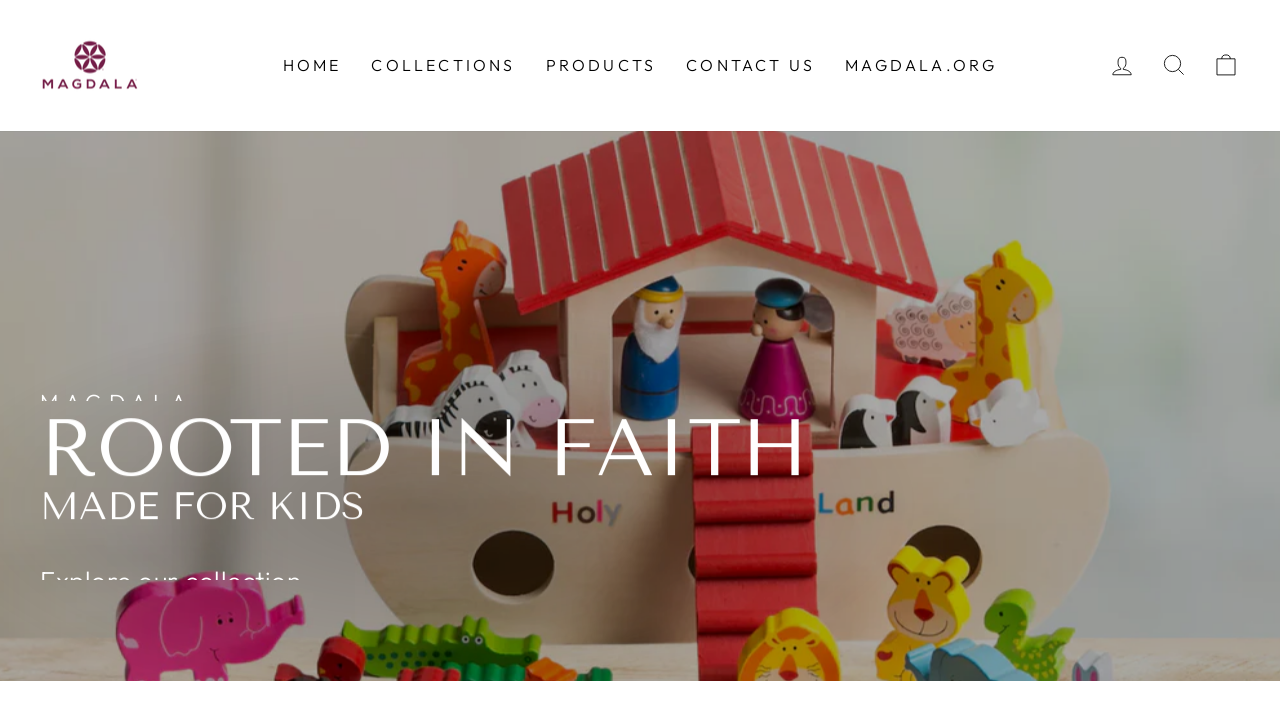

--- FILE ---
content_type: text/html; charset=utf-8
request_url: https://magdalashop.com/en-mx
body_size: 24893
content:
<!doctype html>
<html class="no-js" lang="en" dir="ltr">
<head>
  <meta charset="utf-8">
  <meta http-equiv="X-UA-Compatible" content="IE=edge,chrome=1">
  <meta name="viewport" content="width=device-width,initial-scale=1">
  <meta name="theme-color" content="#d8b287">
  <link rel="canonical" href="https://magdalashop.com/en-mx">
  <link rel="preconnect" href="https://cdn.shopify.com">
  <link rel="preconnect" href="https://fonts.shopifycdn.com">
  <link rel="dns-prefetch" href="https://productreviews.shopifycdn.com">
  <link rel="dns-prefetch" href="https://ajax.googleapis.com">
  <link rel="dns-prefetch" href="https://maps.googleapis.com">
  <link rel="dns-prefetch" href="https://maps.gstatic.com">
  
  
  <!-- Google Tag Manager -->
<script>(function(w,d,s,l,i){w[l]=w[l]||[];w[l].push({'gtm.start':
new Date().getTime(),event:'gtm.js'});var f=d.getElementsByTagName(s)[0],
j=d.createElement(s),dl=l!='dataLayer'?'&l='+l:'';j.async=true;j.src=
'https://www.googletagmanager.com/gtm.js?id='+i+dl;f.parentNode.insertBefore(j,f);
})(window,document,'script','dataLayer','GTM-54CP4WB');</script>
<!-- End Google Tag Manager --><link rel="shortcut icon" href="//magdalashop.com/cdn/shop/files/Rosetta-2_32x32.png?v=1644500856" type="image/png" /><title>Magdala Gift Shop Holy Land gifts from the hometown of Mary Magdalene
</title>
<meta name="description" content="Magdala is a popular Holy Land site that is known as the crossroads of jewish and christian history and also as the hometown of Mary Magdalene. It is located at the shores of the Sea of Galilee in Israel. The site features a first century synagogue and archaeological park where it is likely Jesus walked."><meta property="og:site_name" content="Magdala Gift Shop">
  <meta property="og:url" content="https://magdalashop.com/en-mx">
  <meta property="og:title" content="Magdala Gift Shop Holy Land gifts from the hometown of Mary Magdalene">
  <meta property="og:type" content="website">
  <meta property="og:description" content="Magdala is a popular Holy Land site that is known as the crossroads of jewish and christian history and also as the hometown of Mary Magdalene. It is located at the shores of the Sea of Galilee in Israel. The site features a first century synagogue and archaeological park where it is likely Jesus walked."><meta name="twitter:site" content="@">
  <meta name="twitter:card" content="summary_large_image">
  <meta name="twitter:title" content="Magdala Gift Shop Holy Land gifts from the hometown of Mary Magdalene">
  <meta name="twitter:description" content="Magdala is a popular Holy Land site that is known as the crossroads of jewish and christian history and also as the hometown of Mary Magdalene. It is located at the shores of the Sea of Galilee in Israel. The site features a first century synagogue and archaeological park where it is likely Jesus walked.">
<style data-shopify>@font-face {
  font-family: "Tenor Sans";
  font-weight: 400;
  font-style: normal;
  font-display: swap;
  src: url("//magdalashop.com/cdn/fonts/tenor_sans/tenorsans_n4.966071a72c28462a9256039d3e3dc5b0cf314f65.woff2") format("woff2"),
       url("//magdalashop.com/cdn/fonts/tenor_sans/tenorsans_n4.2282841d948f9649ba5c3cad6ea46df268141820.woff") format("woff");
}

  @font-face {
  font-family: Outfit;
  font-weight: 300;
  font-style: normal;
  font-display: swap;
  src: url("//magdalashop.com/cdn/fonts/outfit/outfit_n3.8c97ae4c4fac7c2ea467a6dc784857f4de7e0e37.woff2") format("woff2"),
       url("//magdalashop.com/cdn/fonts/outfit/outfit_n3.b50a189ccde91f9bceee88f207c18c09f0b62a7b.woff") format("woff");
}


  @font-face {
  font-family: Outfit;
  font-weight: 600;
  font-style: normal;
  font-display: swap;
  src: url("//magdalashop.com/cdn/fonts/outfit/outfit_n6.dfcbaa80187851df2e8384061616a8eaa1702fdc.woff2") format("woff2"),
       url("//magdalashop.com/cdn/fonts/outfit/outfit_n6.88384e9fc3e36038624caccb938f24ea8008a91d.woff") format("woff");
}

  
  
</style><link href="//magdalashop.com/cdn/shop/t/4/assets/theme.css?v=103966688151795717031701600557" rel="stylesheet" type="text/css" media="all" />
<style data-shopify>:root {
    --typeHeaderPrimary: "Tenor Sans";
    --typeHeaderFallback: sans-serif;
    --typeHeaderSize: 38px;
    --typeHeaderWeight: 400;
    --typeHeaderLineHeight: 1;
    --typeHeaderSpacing: 0.0em;

    --typeBasePrimary:Outfit;
    --typeBaseFallback:sans-serif;
    --typeBaseSize: 20px;
    --typeBaseWeight: 300;
    --typeBaseSpacing: 0.025em;
    --typeBaseLineHeight: 1.4;

    --typeCollectionTitle: 20px;

    --iconWeight: 2px;
    --iconLinecaps: miter;

    
      --buttonRadius: 0px;
    

    --colorGridOverlayOpacity: 0.1;
  }

  .placeholder-content {
    background-image: linear-gradient(100deg, #ffffff 40%, #f7f7f7 63%, #ffffff 79%);
  }</style><script>
    document.documentElement.className = document.documentElement.className.replace('no-js', 'js');

    window.theme = window.theme || {};
    theme.routes = {
      home: "/en-mx",
      cart: "/en-mx/cart.js",
      cartPage: "/en-mx/cart",
      cartAdd: "/en-mx/cart/add.js",
      cartChange: "/en-mx/cart/change.js",
      search: "/en-mx/search"
    };
    theme.strings = {
      soldOut: "Sold Out",
      unavailable: "Unavailable",
      inStockLabel: "In stock, ready to ship",
      stockLabel: "Low stock - [count] items left",
      willNotShipUntil: "Ready to ship [date]",
      willBeInStockAfter: "Back in stock [date]",
      waitingForStock: "Inventory on the way",
      savePrice: "Save [saved_amount]",
      cartEmpty: "Your cart is currently empty.",
      cartTermsConfirmation: "You must agree with the terms and conditions of sales to check out",
      searchCollections: "Collections:",
      searchPages: "Pages:",
      searchArticles: "Articles:"
    };
    theme.settings = {
      dynamicVariantsEnable: true,
      cartType: "drawer",
      isCustomerTemplate: false,
      moneyFormat: "\u003cspan class='transcy-money'\u003e${{amount}}\u003c\/span\u003e",
      saveType: "dollar",
      productImageSize: "square",
      productImageCover: false,
      predictiveSearch: true,
      predictiveSearchType: "product,article,page,collection",
      quickView: true,
      themeName: 'Impulse',
      themeVersion: "5.5.0"
    };
  </script>

  <script>window.performance && window.performance.mark && window.performance.mark('shopify.content_for_header.start');</script><meta name="facebook-domain-verification" content="l7kf5a91njgdm7mg7zvj6h2djxyqe7">
<meta name="facebook-domain-verification" content="1grlrqcsbmtkfm5iy7b08hiszdj1z6">
<meta name="google-site-verification" content="dNEQQsOSO36H1bmjkerZlUrkWL0MiiIUp0o9bNTJbDk">
<meta id="shopify-digital-wallet" name="shopify-digital-wallet" content="/23754949/digital_wallets/dialog">
<meta name="shopify-checkout-api-token" content="50468ec681801a063e1d6e1694868a24">
<meta id="in-context-paypal-metadata" data-shop-id="23754949" data-venmo-supported="false" data-environment="production" data-locale="en_US" data-paypal-v4="true" data-currency="USD">
<link rel="alternate" hreflang="x-default" href="https://magdalashop.com/">
<link rel="alternate" hreflang="en" href="https://magdalashop.com/">
<link rel="alternate" hreflang="es" href="https://magdalashop.com/es">
<link rel="alternate" hreflang="es-AI" href="https://magdalashop.com/es-latam">
<link rel="alternate" hreflang="en-AI" href="https://magdalashop.com/en-latam">
<link rel="alternate" hreflang="es-AG" href="https://magdalashop.com/es-latam">
<link rel="alternate" hreflang="en-AG" href="https://magdalashop.com/en-latam">
<link rel="alternate" hreflang="es-AW" href="https://magdalashop.com/es-latam">
<link rel="alternate" hreflang="en-AW" href="https://magdalashop.com/en-latam">
<link rel="alternate" hreflang="es-BS" href="https://magdalashop.com/es-latam">
<link rel="alternate" hreflang="en-BS" href="https://magdalashop.com/en-latam">
<link rel="alternate" hreflang="es-BB" href="https://magdalashop.com/es-latam">
<link rel="alternate" hreflang="en-BB" href="https://magdalashop.com/en-latam">
<link rel="alternate" hreflang="es-BZ" href="https://magdalashop.com/es-latam">
<link rel="alternate" hreflang="en-BZ" href="https://magdalashop.com/en-latam">
<link rel="alternate" hreflang="es-BM" href="https://magdalashop.com/es-latam">
<link rel="alternate" hreflang="en-BM" href="https://magdalashop.com/en-latam">
<link rel="alternate" hreflang="es-VG" href="https://magdalashop.com/es-latam">
<link rel="alternate" hreflang="en-VG" href="https://magdalashop.com/en-latam">
<link rel="alternate" hreflang="es-KY" href="https://magdalashop.com/es-latam">
<link rel="alternate" hreflang="en-KY" href="https://magdalashop.com/en-latam">
<link rel="alternate" hreflang="es-CR" href="https://magdalashop.com/es-latam">
<link rel="alternate" hreflang="en-CR" href="https://magdalashop.com/en-latam">
<link rel="alternate" hreflang="es-CW" href="https://magdalashop.com/es-latam">
<link rel="alternate" hreflang="en-CW" href="https://magdalashop.com/en-latam">
<link rel="alternate" hreflang="es-DM" href="https://magdalashop.com/es-latam">
<link rel="alternate" hreflang="en-DM" href="https://magdalashop.com/en-latam">
<link rel="alternate" hreflang="es-DO" href="https://magdalashop.com/es-latam">
<link rel="alternate" hreflang="en-DO" href="https://magdalashop.com/en-latam">
<link rel="alternate" hreflang="es-SV" href="https://magdalashop.com/es-latam">
<link rel="alternate" hreflang="en-SV" href="https://magdalashop.com/en-latam">
<link rel="alternate" hreflang="es-GD" href="https://magdalashop.com/es-latam">
<link rel="alternate" hreflang="en-GD" href="https://magdalashop.com/en-latam">
<link rel="alternate" hreflang="es-GT" href="https://magdalashop.com/es-latam">
<link rel="alternate" hreflang="en-GT" href="https://magdalashop.com/en-latam">
<link rel="alternate" hreflang="es-HT" href="https://magdalashop.com/es-latam">
<link rel="alternate" hreflang="en-HT" href="https://magdalashop.com/en-latam">
<link rel="alternate" hreflang="es-HN" href="https://magdalashop.com/es-latam">
<link rel="alternate" hreflang="en-HN" href="https://magdalashop.com/en-latam">
<link rel="alternate" hreflang="es-JM" href="https://magdalashop.com/es-latam">
<link rel="alternate" hreflang="en-JM" href="https://magdalashop.com/en-latam">
<link rel="alternate" hreflang="es-MQ" href="https://magdalashop.com/es-latam">
<link rel="alternate" hreflang="en-MQ" href="https://magdalashop.com/en-latam">
<link rel="alternate" hreflang="es-MS" href="https://magdalashop.com/es-latam">
<link rel="alternate" hreflang="en-MS" href="https://magdalashop.com/en-latam">
<link rel="alternate" hreflang="es-NI" href="https://magdalashop.com/es-latam">
<link rel="alternate" hreflang="en-NI" href="https://magdalashop.com/en-latam">
<link rel="alternate" hreflang="es-PA" href="https://magdalashop.com/es-latam">
<link rel="alternate" hreflang="en-PA" href="https://magdalashop.com/en-latam">
<link rel="alternate" hreflang="es-SX" href="https://magdalashop.com/es-latam">
<link rel="alternate" hreflang="en-SX" href="https://magdalashop.com/en-latam">
<link rel="alternate" hreflang="es-BL" href="https://magdalashop.com/es-latam">
<link rel="alternate" hreflang="en-BL" href="https://magdalashop.com/en-latam">
<link rel="alternate" hreflang="es-KN" href="https://magdalashop.com/es-latam">
<link rel="alternate" hreflang="en-KN" href="https://magdalashop.com/en-latam">
<link rel="alternate" hreflang="es-LC" href="https://magdalashop.com/es-latam">
<link rel="alternate" hreflang="en-LC" href="https://magdalashop.com/en-latam">
<link rel="alternate" hreflang="es-MF" href="https://magdalashop.com/es-latam">
<link rel="alternate" hreflang="en-MF" href="https://magdalashop.com/en-latam">
<link rel="alternate" hreflang="es-PM" href="https://magdalashop.com/es-latam">
<link rel="alternate" hreflang="en-PM" href="https://magdalashop.com/en-latam">
<link rel="alternate" hreflang="es-VC" href="https://magdalashop.com/es-latam">
<link rel="alternate" hreflang="en-VC" href="https://magdalashop.com/en-latam">
<link rel="alternate" hreflang="es-TT" href="https://magdalashop.com/es-latam">
<link rel="alternate" hreflang="en-TT" href="https://magdalashop.com/en-latam">
<link rel="alternate" hreflang="es-TC" href="https://magdalashop.com/es-latam">
<link rel="alternate" hreflang="en-TC" href="https://magdalashop.com/en-latam">
<link rel="alternate" hreflang="es-UM" href="https://magdalashop.com/es-latam">
<link rel="alternate" hreflang="en-UM" href="https://magdalashop.com/en-latam">
<link rel="alternate" hreflang="es-AR" href="https://magdalashop.com/es-latam">
<link rel="alternate" hreflang="en-AR" href="https://magdalashop.com/en-latam">
<link rel="alternate" hreflang="es-BO" href="https://magdalashop.com/es-latam">
<link rel="alternate" hreflang="en-BO" href="https://magdalashop.com/en-latam">
<link rel="alternate" hreflang="es-BR" href="https://magdalashop.com/es-latam">
<link rel="alternate" hreflang="en-BR" href="https://magdalashop.com/en-latam">
<link rel="alternate" hreflang="es-BQ" href="https://magdalashop.com/es-latam">
<link rel="alternate" hreflang="en-BQ" href="https://magdalashop.com/en-latam">
<link rel="alternate" hreflang="es-CL" href="https://magdalashop.com/es-latam">
<link rel="alternate" hreflang="en-CL" href="https://magdalashop.com/en-latam">
<link rel="alternate" hreflang="es-CO" href="https://magdalashop.com/es-latam">
<link rel="alternate" hreflang="en-CO" href="https://magdalashop.com/en-latam">
<link rel="alternate" hreflang="es-EC" href="https://magdalashop.com/es-latam">
<link rel="alternate" hreflang="en-EC" href="https://magdalashop.com/en-latam">
<link rel="alternate" hreflang="es-FK" href="https://magdalashop.com/es-latam">
<link rel="alternate" hreflang="en-FK" href="https://magdalashop.com/en-latam">
<link rel="alternate" hreflang="es-GF" href="https://magdalashop.com/es-latam">
<link rel="alternate" hreflang="en-GF" href="https://magdalashop.com/en-latam">
<link rel="alternate" hreflang="es-GY" href="https://magdalashop.com/es-latam">
<link rel="alternate" hreflang="en-GY" href="https://magdalashop.com/en-latam">
<link rel="alternate" hreflang="es-PY" href="https://magdalashop.com/es-latam">
<link rel="alternate" hreflang="en-PY" href="https://magdalashop.com/en-latam">
<link rel="alternate" hreflang="es-PE" href="https://magdalashop.com/es-latam">
<link rel="alternate" hreflang="en-PE" href="https://magdalashop.com/en-latam">
<link rel="alternate" hreflang="es-SR" href="https://magdalashop.com/es-latam">
<link rel="alternate" hreflang="en-SR" href="https://magdalashop.com/en-latam">
<link rel="alternate" hreflang="es-UY" href="https://magdalashop.com/es-latam">
<link rel="alternate" hreflang="en-UY" href="https://magdalashop.com/en-latam">
<link rel="alternate" hreflang="es-VE" href="https://magdalashop.com/es-latam">
<link rel="alternate" hreflang="en-VE" href="https://magdalashop.com/en-latam">
<link rel="alternate" hreflang="es-MX" href="https://magdalashop.com/es-mx">
<link rel="alternate" hreflang="en-MX" href="https://magdalashop.com/en-mx">
<link rel="alternate" hreflang="es-ES" href="https://magdalashop.com/es-es">
<link rel="alternate" hreflang="en-ES" href="https://magdalashop.com/en-es">
<script async="async" src="/checkouts/internal/preloads.js?locale=en-MX"></script>
<script id="shopify-features" type="application/json">{"accessToken":"50468ec681801a063e1d6e1694868a24","betas":["rich-media-storefront-analytics"],"domain":"magdalashop.com","predictiveSearch":true,"shopId":23754949,"locale":"en"}</script>
<script>var Shopify = Shopify || {};
Shopify.shop = "magdala-gift-shop.myshopify.com";
Shopify.locale = "en";
Shopify.currency = {"active":"USD","rate":"1.0"};
Shopify.country = "MX";
Shopify.theme = {"name":"Impulse - staging","id":128701694112,"schema_name":"Impulse","schema_version":"5.5.0","theme_store_id":857,"role":"main"};
Shopify.theme.handle = "null";
Shopify.theme.style = {"id":null,"handle":null};
Shopify.cdnHost = "magdalashop.com/cdn";
Shopify.routes = Shopify.routes || {};
Shopify.routes.root = "/en-mx/";</script>
<script type="module">!function(o){(o.Shopify=o.Shopify||{}).modules=!0}(window);</script>
<script>!function(o){function n(){var o=[];function n(){o.push(Array.prototype.slice.apply(arguments))}return n.q=o,n}var t=o.Shopify=o.Shopify||{};t.loadFeatures=n(),t.autoloadFeatures=n()}(window);</script>
<script id="shop-js-analytics" type="application/json">{"pageType":"index"}</script>
<script defer="defer" async type="module" src="//magdalashop.com/cdn/shopifycloud/shop-js/modules/v2/client.init-shop-cart-sync_C5BV16lS.en.esm.js"></script>
<script defer="defer" async type="module" src="//magdalashop.com/cdn/shopifycloud/shop-js/modules/v2/chunk.common_CygWptCX.esm.js"></script>
<script type="module">
  await import("//magdalashop.com/cdn/shopifycloud/shop-js/modules/v2/client.init-shop-cart-sync_C5BV16lS.en.esm.js");
await import("//magdalashop.com/cdn/shopifycloud/shop-js/modules/v2/chunk.common_CygWptCX.esm.js");

  window.Shopify.SignInWithShop?.initShopCartSync?.({"fedCMEnabled":true,"windoidEnabled":true});

</script>
<script>(function() {
  var isLoaded = false;
  function asyncLoad() {
    if (isLoaded) return;
    isLoaded = true;
    var urls = ["\/\/cdn.shopify.com\/proxy\/89ea1a4f204bef668c9fac627ac6e56b70a999a3319abbf10a3ce691ea29e8c0\/static.cdn.printful.com\/static\/js\/external\/shopify-product-customizer.js?v=0.28\u0026shop=magdala-gift-shop.myshopify.com\u0026sp-cache-control=cHVibGljLCBtYXgtYWdlPTkwMA"];
    for (var i = 0; i < urls.length; i++) {
      var s = document.createElement('script');
      s.type = 'text/javascript';
      s.async = true;
      s.src = urls[i];
      var x = document.getElementsByTagName('script')[0];
      x.parentNode.insertBefore(s, x);
    }
  };
  if(window.attachEvent) {
    window.attachEvent('onload', asyncLoad);
  } else {
    window.addEventListener('load', asyncLoad, false);
  }
})();</script>
<script id="__st">var __st={"a":23754949,"offset":7200,"reqid":"8650fad5-fd90-4223-9373-7dd1732b0dd4-1768778855","pageurl":"magdalashop.com\/en-mx","u":"0e4bfa4a9b9e","p":"home"};</script>
<script>window.ShopifyPaypalV4VisibilityTracking = true;</script>
<script id="captcha-bootstrap">!function(){'use strict';const t='contact',e='account',n='new_comment',o=[[t,t],['blogs',n],['comments',n],[t,'customer']],c=[[e,'customer_login'],[e,'guest_login'],[e,'recover_customer_password'],[e,'create_customer']],r=t=>t.map((([t,e])=>`form[action*='/${t}']:not([data-nocaptcha='true']) input[name='form_type'][value='${e}']`)).join(','),a=t=>()=>t?[...document.querySelectorAll(t)].map((t=>t.form)):[];function s(){const t=[...o],e=r(t);return a(e)}const i='password',u='form_key',d=['recaptcha-v3-token','g-recaptcha-response','h-captcha-response',i],f=()=>{try{return window.sessionStorage}catch{return}},m='__shopify_v',_=t=>t.elements[u];function p(t,e,n=!1){try{const o=window.sessionStorage,c=JSON.parse(o.getItem(e)),{data:r}=function(t){const{data:e,action:n}=t;return t[m]||n?{data:e,action:n}:{data:t,action:n}}(c);for(const[e,n]of Object.entries(r))t.elements[e]&&(t.elements[e].value=n);n&&o.removeItem(e)}catch(o){console.error('form repopulation failed',{error:o})}}const l='form_type',E='cptcha';function T(t){t.dataset[E]=!0}const w=window,h=w.document,L='Shopify',v='ce_forms',y='captcha';let A=!1;((t,e)=>{const n=(g='f06e6c50-85a8-45c8-87d0-21a2b65856fe',I='https://cdn.shopify.com/shopifycloud/storefront-forms-hcaptcha/ce_storefront_forms_captcha_hcaptcha.v1.5.2.iife.js',D={infoText:'Protected by hCaptcha',privacyText:'Privacy',termsText:'Terms'},(t,e,n)=>{const o=w[L][v],c=o.bindForm;if(c)return c(t,g,e,D).then(n);var r;o.q.push([[t,g,e,D],n]),r=I,A||(h.body.append(Object.assign(h.createElement('script'),{id:'captcha-provider',async:!0,src:r})),A=!0)});var g,I,D;w[L]=w[L]||{},w[L][v]=w[L][v]||{},w[L][v].q=[],w[L][y]=w[L][y]||{},w[L][y].protect=function(t,e){n(t,void 0,e),T(t)},Object.freeze(w[L][y]),function(t,e,n,w,h,L){const[v,y,A,g]=function(t,e,n){const i=e?o:[],u=t?c:[],d=[...i,...u],f=r(d),m=r(i),_=r(d.filter((([t,e])=>n.includes(e))));return[a(f),a(m),a(_),s()]}(w,h,L),I=t=>{const e=t.target;return e instanceof HTMLFormElement?e:e&&e.form},D=t=>v().includes(t);t.addEventListener('submit',(t=>{const e=I(t);if(!e)return;const n=D(e)&&!e.dataset.hcaptchaBound&&!e.dataset.recaptchaBound,o=_(e),c=g().includes(e)&&(!o||!o.value);(n||c)&&t.preventDefault(),c&&!n&&(function(t){try{if(!f())return;!function(t){const e=f();if(!e)return;const n=_(t);if(!n)return;const o=n.value;o&&e.removeItem(o)}(t);const e=Array.from(Array(32),(()=>Math.random().toString(36)[2])).join('');!function(t,e){_(t)||t.append(Object.assign(document.createElement('input'),{type:'hidden',name:u})),t.elements[u].value=e}(t,e),function(t,e){const n=f();if(!n)return;const o=[...t.querySelectorAll(`input[type='${i}']`)].map((({name:t})=>t)),c=[...d,...o],r={};for(const[a,s]of new FormData(t).entries())c.includes(a)||(r[a]=s);n.setItem(e,JSON.stringify({[m]:1,action:t.action,data:r}))}(t,e)}catch(e){console.error('failed to persist form',e)}}(e),e.submit())}));const S=(t,e)=>{t&&!t.dataset[E]&&(n(t,e.some((e=>e===t))),T(t))};for(const o of['focusin','change'])t.addEventListener(o,(t=>{const e=I(t);D(e)&&S(e,y())}));const B=e.get('form_key'),M=e.get(l),P=B&&M;t.addEventListener('DOMContentLoaded',(()=>{const t=y();if(P)for(const e of t)e.elements[l].value===M&&p(e,B);[...new Set([...A(),...v().filter((t=>'true'===t.dataset.shopifyCaptcha))])].forEach((e=>S(e,t)))}))}(h,new URLSearchParams(w.location.search),n,t,e,['guest_login'])})(!0,!0)}();</script>
<script integrity="sha256-4kQ18oKyAcykRKYeNunJcIwy7WH5gtpwJnB7kiuLZ1E=" data-source-attribution="shopify.loadfeatures" defer="defer" src="//magdalashop.com/cdn/shopifycloud/storefront/assets/storefront/load_feature-a0a9edcb.js" crossorigin="anonymous"></script>
<script data-source-attribution="shopify.dynamic_checkout.dynamic.init">var Shopify=Shopify||{};Shopify.PaymentButton=Shopify.PaymentButton||{isStorefrontPortableWallets:!0,init:function(){window.Shopify.PaymentButton.init=function(){};var t=document.createElement("script");t.src="https://magdalashop.com/cdn/shopifycloud/portable-wallets/latest/portable-wallets.en.js",t.type="module",document.head.appendChild(t)}};
</script>
<script data-source-attribution="shopify.dynamic_checkout.buyer_consent">
  function portableWalletsHideBuyerConsent(e){var t=document.getElementById("shopify-buyer-consent"),n=document.getElementById("shopify-subscription-policy-button");t&&n&&(t.classList.add("hidden"),t.setAttribute("aria-hidden","true"),n.removeEventListener("click",e))}function portableWalletsShowBuyerConsent(e){var t=document.getElementById("shopify-buyer-consent"),n=document.getElementById("shopify-subscription-policy-button");t&&n&&(t.classList.remove("hidden"),t.removeAttribute("aria-hidden"),n.addEventListener("click",e))}window.Shopify?.PaymentButton&&(window.Shopify.PaymentButton.hideBuyerConsent=portableWalletsHideBuyerConsent,window.Shopify.PaymentButton.showBuyerConsent=portableWalletsShowBuyerConsent);
</script>
<script data-source-attribution="shopify.dynamic_checkout.cart.bootstrap">document.addEventListener("DOMContentLoaded",(function(){function t(){return document.querySelector("shopify-accelerated-checkout-cart, shopify-accelerated-checkout")}if(t())Shopify.PaymentButton.init();else{new MutationObserver((function(e,n){t()&&(Shopify.PaymentButton.init(),n.disconnect())})).observe(document.body,{childList:!0,subtree:!0})}}));
</script>
<link id="shopify-accelerated-checkout-styles" rel="stylesheet" media="screen" href="https://magdalashop.com/cdn/shopifycloud/portable-wallets/latest/accelerated-checkout-backwards-compat.css" crossorigin="anonymous">
<style id="shopify-accelerated-checkout-cart">
        #shopify-buyer-consent {
  margin-top: 1em;
  display: inline-block;
  width: 100%;
}

#shopify-buyer-consent.hidden {
  display: none;
}

#shopify-subscription-policy-button {
  background: none;
  border: none;
  padding: 0;
  text-decoration: underline;
  font-size: inherit;
  cursor: pointer;
}

#shopify-subscription-policy-button::before {
  box-shadow: none;
}

      </style>

<script>window.performance && window.performance.mark && window.performance.mark('shopify.content_for_header.end');</script>

  <script src="//magdalashop.com/cdn/shop/t/4/assets/vendor-scripts-v11.js" defer="defer"></script><script src="//magdalashop.com/cdn/shop/t/4/assets/theme.js?v=136007732767987185881728375701" defer="defer"></script><link href="//magdalashop.com/cdn/shop/t/4/assets/custom.css?v=40696903365639624951645440869" rel="stylesheet" type="text/css" media="all" />
  
   
  
<!-- BEGIN app block: shopify://apps/transcy/blocks/switcher_embed_block/bce4f1c0-c18c-43b0-b0b2-a1aefaa44573 --><!-- BEGIN app snippet: fa_translate_core --><script>
    (function () {
        console.log("transcy ignore convert TC value",typeof transcy_ignoreConvertPrice != "undefined");
        
        function addMoneyTag(mutations, observer) {
            let currencyCookie = getCookieCore("transcy_currency");
            
            let shopifyCurrencyRegex = buildXPathQuery(
                window.ShopifyTC.shopifyCurrency.price_currency
            );
            let currencyRegex = buildCurrencyRegex(window.ShopifyTC.shopifyCurrency.price_currency)
            let tempTranscy = document.evaluate(shopifyCurrencyRegex, document, null, XPathResult.ORDERED_NODE_SNAPSHOT_TYPE, null);
            for (let iTranscy = 0; iTranscy < tempTranscy.snapshotLength; iTranscy++) {
                let elTranscy = tempTranscy.snapshotItem(iTranscy);
                if (elTranscy.innerHTML &&
                !elTranscy.classList.contains('transcy-money') && (typeof transcy_ignoreConvertPrice == "undefined" ||
                !transcy_ignoreConvertPrice?.some(className => elTranscy.classList?.contains(className))) && elTranscy?.childNodes?.length == 1) {
                    if (!window.ShopifyTC?.shopifyCurrency?.price_currency || currencyCookie == window.ShopifyTC?.currency?.active || !currencyCookie) {
                        addClassIfNotExists(elTranscy, 'notranslate');
                        continue;
                    }

                    elTranscy.classList.add('transcy-money');
                    let innerHTML = replaceMatches(elTranscy?.textContent, currencyRegex);
                    elTranscy.innerHTML = innerHTML;
                    if (!innerHTML.includes("tc-money")) {
                        addClassIfNotExists(elTranscy, 'notranslate');
                    }
                } 
                if (elTranscy.classList.contains('transcy-money') && !elTranscy?.innerHTML?.includes("tc-money")) {
                    addClassIfNotExists(elTranscy, 'notranslate');
                }
            }
        }
    
        function logChangesTranscy(mutations, observer) {
            const xpathQuery = `
                //*[text()[contains(.,"•tc")]] |
                //*[text()[contains(.,"tc")]] |
                //*[text()[contains(.,"transcy")]] |
                //textarea[@placeholder[contains(.,"transcy")]] |
                //textarea[@placeholder[contains(.,"tc")]] |
                //select[@placeholder[contains(.,"transcy")]] |
                //select[@placeholder[contains(.,"tc")]] |
                //input[@placeholder[contains(.,"tc")]] |
                //input[@value[contains(.,"tc")]] |
                //input[@value[contains(.,"transcy")]] |
                //*[text()[contains(.,"TC")]] |
                //textarea[@placeholder[contains(.,"TC")]] |
                //select[@placeholder[contains(.,"TC")]] |
                //input[@placeholder[contains(.,"TC")]] |
                //input[@value[contains(.,"TC")]]
            `;
            let tempTranscy = document.evaluate(xpathQuery, document, null, XPathResult.ORDERED_NODE_SNAPSHOT_TYPE, null);
            for (let iTranscy = 0; iTranscy < tempTranscy.snapshotLength; iTranscy++) {
                let elTranscy = tempTranscy.snapshotItem(iTranscy);
                let innerHtmlTranscy = elTranscy?.innerHTML ? elTranscy.innerHTML : "";
                if (innerHtmlTranscy && !["SCRIPT", "LINK", "STYLE"].includes(elTranscy.nodeName)) {
                    const textToReplace = [
                        '&lt;•tc&gt;', '&lt;/•tc&gt;', '&lt;tc&gt;', '&lt;/tc&gt;',
                        '&lt;transcy&gt;', '&lt;/transcy&gt;', '&amp;lt;tc&amp;gt;',
                        '&amp;lt;/tc&amp;gt;', '&lt;TRANSCY&gt;', '&lt;/TRANSCY&gt;',
                        '&lt;TC&gt;', '&lt;/TC&gt;'
                    ];
                    let containsTag = textToReplace.some(tag => innerHtmlTranscy.includes(tag));
                    if (containsTag) {
                        textToReplace.forEach(tag => {
                            innerHtmlTranscy = innerHtmlTranscy.replaceAll(tag, '');
                        });
                        elTranscy.innerHTML = innerHtmlTranscy;
                        elTranscy.setAttribute('translate', 'no');
                    }
    
                    const tagsToReplace = ['<•tc>', '</•tc>', '<tc>', '</tc>', '<transcy>', '</transcy>', '<TC>', '</TC>', '<TRANSCY>', '</TRANSCY>'];
                    if (tagsToReplace.some(tag => innerHtmlTranscy.includes(tag))) {
                        innerHtmlTranscy = innerHtmlTranscy.replace(/<(|\/)transcy>|<(|\/)tc>|<(|\/)•tc>/gi, "");
                        elTranscy.innerHTML = innerHtmlTranscy;
                        elTranscy.setAttribute('translate', 'no');
                    }
                }
                if (["INPUT"].includes(elTranscy.nodeName)) {
                    let valueInputTranscy = elTranscy.value.replaceAll("&lt;tc&gt;", "").replaceAll("&lt;/tc&gt;", "").replace(/<(|\/)transcy>|<(|\/)tc>/gi, "");
                    elTranscy.value = valueInputTranscy
                }
    
                if (["INPUT", "SELECT", "TEXTAREA"].includes(elTranscy.nodeName)) {
                    elTranscy.placeholder = elTranscy.placeholder.replaceAll("&lt;tc&gt;", "").replaceAll("&lt;/tc&gt;", "").replace(/<(|\/)transcy>|<(|\/)tc>/gi, "");
                }
            }
            addMoneyTag(mutations, observer)
        }
        const observerOptionsTranscy = {
            subtree: true,
            childList: true
        };
        const observerTranscy = new MutationObserver(logChangesTranscy);
        observerTranscy.observe(document.documentElement, observerOptionsTranscy);
    })();

    const addClassIfNotExists = (element, className) => {
        if (!element.classList.contains(className)) {
            element.classList.add(className);
        }
    };
    
    const replaceMatches = (content, currencyRegex) => {
        let arrCurrencies = content.match(currencyRegex);
    
        if (arrCurrencies?.length && content === arrCurrencies[0]) {
            return content;
        }
        return (
            arrCurrencies?.reduce((string, oldVal, index) => {
                const hasSpaceBefore = string.match(new RegExp(`\\s${oldVal}`));
                const hasSpaceAfter = string.match(new RegExp(`${oldVal}\\s`));
                let eleCurrencyConvert = `<tc-money translate="no">${arrCurrencies[index]}</tc-money>`;
                if (hasSpaceBefore) eleCurrencyConvert = ` ${eleCurrencyConvert}`;
                if (hasSpaceAfter) eleCurrencyConvert = `${eleCurrencyConvert} `;
                if (string.includes("tc-money")) {
                    return string;
                }
                return string?.replaceAll(oldVal, eleCurrencyConvert);
            }, content) || content
        );
        return result;
    };
    
    const unwrapCurrencySpan = (text) => {
        return text.replace(/<span[^>]*>(.*?)<\/span>/gi, "$1");
    };

    const getSymbolsAndCodes = (text)=>{
        let numberPattern = "\\d+(?:[.,]\\d+)*(?:[.,]\\d+)?(?:\\s?\\d+)?"; // Chỉ tối đa 1 khoảng trắng
        let textWithoutCurrencySpan = unwrapCurrencySpan(text);
        let symbolsAndCodes = textWithoutCurrencySpan
            .trim()
            .replace(new RegExp(numberPattern, "g"), "")
            .split(/\s+/) // Loại bỏ khoảng trắng dư thừa
            .filter((el) => el);

        if (!Array.isArray(symbolsAndCodes) || symbolsAndCodes.length === 0) {
            throw new Error("symbolsAndCodes must be a non-empty array.");
        }

        return symbolsAndCodes;
    }
    
    const buildCurrencyRegex = (text) => {
       let symbolsAndCodes = getSymbolsAndCodes(text)
       let patterns = createCurrencyRegex(symbolsAndCodes)

       return new RegExp(`(${patterns.join("|")})`, "g");
    };

    const createCurrencyRegex = (symbolsAndCodes)=>{
        const escape = (str) => str.replace(/[-/\\^$*+?.()|[\]{}]/g, "\\$&");
        const [s1, s2] = [escape(symbolsAndCodes[0]), escape(symbolsAndCodes[1] || "")];
        const space = "\\s?";
        const numberPattern = "\\d+(?:[.,]\\d+)*(?:[.,]\\d+)?(?:\\s?\\d+)?"; 
        const patterns = [];
        if (s1 && s2) {
            patterns.push(
                `${s1}${space}${numberPattern}${space}${s2}`,
                `${s2}${space}${numberPattern}${space}${s1}`,
                `${s2}${space}${s1}${space}${numberPattern}`,
                `${s1}${space}${s2}${space}${numberPattern}`
            );
        }
        if (s1) {
            patterns.push(`${s1}${space}${numberPattern}`);
            patterns.push(`${numberPattern}${space}${s1}`);
        }

        if (s2) {
            patterns.push(`${s2}${space}${numberPattern}`);
            patterns.push(`${numberPattern}${space}${s2}`);
        }
        return patterns;
    }
    
    const getCookieCore = function (name) {
        var nameEQ = name + "=";
        var ca = document.cookie.split(';');
        for (var i = 0; i < ca.length; i++) {
            var c = ca[i];
            while (c.charAt(0) == ' ') c = c.substring(1, c.length);
            if (c.indexOf(nameEQ) == 0) return c.substring(nameEQ.length, c.length);
        }
        return null;
    };
    
    const buildXPathQuery = (text) => {
        let numberPattern = "\\d+(?:[.,]\\d+)*"; // Bỏ `matches()`
        let symbolAndCodes = text.replace(/<span[^>]*>(.*?)<\/span>/gi, "$1")
            .trim()
            .replace(new RegExp(numberPattern, "g"), "")
            .split(" ")
            ?.filter((el) => el);
    
        if (!symbolAndCodes || !Array.isArray(symbolAndCodes) || symbolAndCodes.length === 0) {
            throw new Error("symbolAndCodes must be a non-empty array.");
        }
    
        // Escape ký tự đặc biệt trong XPath
        const escapeXPath = (str) => str.replace(/(["'])/g, "\\$1");
    
        // Danh sách thẻ HTML cần tìm
        const allowedTags = ["div", "span", "p", "strong", "b", "h1", "h2", "h3", "h4", "h5", "h6", "td", "li", "font", "dd", 'a', 'font', 's'];
    
        // Tạo điều kiện contains() cho từng symbol hoặc code
        const conditions = symbolAndCodes
            .map((symbol) =>
                `(contains(text(), "${escapeXPath(symbol)}") and (contains(text(), "0") or contains(text(), "1") or contains(text(), "2") or contains(text(), "3") or contains(text(), "4") or contains(text(), "5") or contains(text(), "6") or contains(text(), "7") or contains(text(), "8") or contains(text(), "9")) )`
            )
            .join(" or ");
    
        // Tạo XPath Query (Chỉ tìm trong các thẻ HTML, không tìm trong input)
        const xpathQuery = allowedTags
            .map((tag) => `//${tag}[${conditions}]`)
            .join(" | ");
    
        return xpathQuery;
    };
    
    window.ShopifyTC = {};
    ShopifyTC.shop = "magdalashop.com";
    ShopifyTC.locale = "en";
    ShopifyTC.currency = {"active":"USD", "rate":""};
    ShopifyTC.country = "MX";
    ShopifyTC.designMode = false;
    ShopifyTC.theme = {};
    ShopifyTC.cdnHost = "";
    ShopifyTC.routes = {};
    ShopifyTC.routes.root = "/en-mx";
    ShopifyTC.store_id = 23754949;
    ShopifyTC.page_type = "index";
    ShopifyTC.resource_id = "";
    ShopifyTC.resource_description = "";
    ShopifyTC.market_id = 2923364512;
    switch (ShopifyTC.page_type) {
        case "product":
            ShopifyTC.resource_id = null;
            ShopifyTC.resource_description = null
            break;
        case "article":
            ShopifyTC.resource_id = null;
            ShopifyTC.resource_description = null
            break;
        case "blog":
            ShopifyTC.resource_id = null;
            break;
        case "collection":
            ShopifyTC.resource_id = null;
            ShopifyTC.resource_description = null
            break;
        case "policy":
            ShopifyTC.resource_id = null;
            ShopifyTC.resource_description = null
            break;
        case "page":
            ShopifyTC.resource_id = null;
            ShopifyTC.resource_description = null
            break;
        default:
            break;
    }

    window.ShopifyTC.shopifyCurrency={
        "price": `0.01`,
        "price_currency": `<span class='transcy-money'>$0.01 USD</span>`,
        "currency": `USD`
    }


    if(typeof(transcy_appEmbed) == 'undefined'){
        transcy_switcherVersion = "1764579263";
        transcy_productMediaVersion = "";
        transcy_collectionMediaVersion = "";
        transcy_otherMediaVersion = "";
        transcy_productId = "";
        transcy_shopName = "Magdala Gift Shop";
        transcy_currenciesPaymentPublish = [];
        transcy_curencyDefault = "USD";transcy_currenciesPaymentPublish.push("USD");
        transcy_shopifyLocales = [{"shop_locale":{"locale":"es","enabled":true,"primary":false,"published":true}},{"shop_locale":{"locale":"en","enabled":true,"primary":true,"published":true}}];
        transcy_moneyFormat = "<span class='transcy-money'>${{amount}}</span>";

        function domLoadedTranscy () {
            let cdnScriptTC = typeof(transcy_cdn) != 'undefined' ? (transcy_cdn+'/transcy.js') : "https://cdn.shopify.com/extensions/019bbfa6-be8b-7e64-b8d4-927a6591272a/transcy-294/assets/transcy.js";
            let cdnLinkTC = typeof(transcy_cdn) != 'undefined' ? (transcy_cdn+'/transcy.css') :  "https://cdn.shopify.com/extensions/019bbfa6-be8b-7e64-b8d4-927a6591272a/transcy-294/assets/transcy.css";
            let scriptTC = document.createElement('script');
            scriptTC.type = 'text/javascript';
            scriptTC.defer = true;
            scriptTC.src = cdnScriptTC;
            scriptTC.id = "transcy-script";
            document.head.appendChild(scriptTC);

            let linkTC = document.createElement('link');
            linkTC.rel = 'stylesheet'; 
            linkTC.type = 'text/css';
            linkTC.href = cdnLinkTC;
            linkTC.id = "transcy-style";
            document.head.appendChild(linkTC); 
        }


        if (document.readyState === 'interactive' || document.readyState === 'complete') {
            domLoadedTranscy();
        } else {
            document.addEventListener("DOMContentLoaded", function () {
                domLoadedTranscy();
            });
        }
    }
</script>
<!-- END app snippet -->


<!-- END app block --><link href="https://monorail-edge.shopifysvc.com" rel="dns-prefetch">
<script>(function(){if ("sendBeacon" in navigator && "performance" in window) {try {var session_token_from_headers = performance.getEntriesByType('navigation')[0].serverTiming.find(x => x.name == '_s').description;} catch {var session_token_from_headers = undefined;}var session_cookie_matches = document.cookie.match(/_shopify_s=([^;]*)/);var session_token_from_cookie = session_cookie_matches && session_cookie_matches.length === 2 ? session_cookie_matches[1] : "";var session_token = session_token_from_headers || session_token_from_cookie || "";function handle_abandonment_event(e) {var entries = performance.getEntries().filter(function(entry) {return /monorail-edge.shopifysvc.com/.test(entry.name);});if (!window.abandonment_tracked && entries.length === 0) {window.abandonment_tracked = true;var currentMs = Date.now();var navigation_start = performance.timing.navigationStart;var payload = {shop_id: 23754949,url: window.location.href,navigation_start,duration: currentMs - navigation_start,session_token,page_type: "index"};window.navigator.sendBeacon("https://monorail-edge.shopifysvc.com/v1/produce", JSON.stringify({schema_id: "online_store_buyer_site_abandonment/1.1",payload: payload,metadata: {event_created_at_ms: currentMs,event_sent_at_ms: currentMs}}));}}window.addEventListener('pagehide', handle_abandonment_event);}}());</script>
<script id="web-pixels-manager-setup">(function e(e,d,r,n,o){if(void 0===o&&(o={}),!Boolean(null===(a=null===(i=window.Shopify)||void 0===i?void 0:i.analytics)||void 0===a?void 0:a.replayQueue)){var i,a;window.Shopify=window.Shopify||{};var t=window.Shopify;t.analytics=t.analytics||{};var s=t.analytics;s.replayQueue=[],s.publish=function(e,d,r){return s.replayQueue.push([e,d,r]),!0};try{self.performance.mark("wpm:start")}catch(e){}var l=function(){var e={modern:/Edge?\/(1{2}[4-9]|1[2-9]\d|[2-9]\d{2}|\d{4,})\.\d+(\.\d+|)|Firefox\/(1{2}[4-9]|1[2-9]\d|[2-9]\d{2}|\d{4,})\.\d+(\.\d+|)|Chrom(ium|e)\/(9{2}|\d{3,})\.\d+(\.\d+|)|(Maci|X1{2}).+ Version\/(15\.\d+|(1[6-9]|[2-9]\d|\d{3,})\.\d+)([,.]\d+|)( \(\w+\)|)( Mobile\/\w+|) Safari\/|Chrome.+OPR\/(9{2}|\d{3,})\.\d+\.\d+|(CPU[ +]OS|iPhone[ +]OS|CPU[ +]iPhone|CPU IPhone OS|CPU iPad OS)[ +]+(15[._]\d+|(1[6-9]|[2-9]\d|\d{3,})[._]\d+)([._]\d+|)|Android:?[ /-](13[3-9]|1[4-9]\d|[2-9]\d{2}|\d{4,})(\.\d+|)(\.\d+|)|Android.+Firefox\/(13[5-9]|1[4-9]\d|[2-9]\d{2}|\d{4,})\.\d+(\.\d+|)|Android.+Chrom(ium|e)\/(13[3-9]|1[4-9]\d|[2-9]\d{2}|\d{4,})\.\d+(\.\d+|)|SamsungBrowser\/([2-9]\d|\d{3,})\.\d+/,legacy:/Edge?\/(1[6-9]|[2-9]\d|\d{3,})\.\d+(\.\d+|)|Firefox\/(5[4-9]|[6-9]\d|\d{3,})\.\d+(\.\d+|)|Chrom(ium|e)\/(5[1-9]|[6-9]\d|\d{3,})\.\d+(\.\d+|)([\d.]+$|.*Safari\/(?![\d.]+ Edge\/[\d.]+$))|(Maci|X1{2}).+ Version\/(10\.\d+|(1[1-9]|[2-9]\d|\d{3,})\.\d+)([,.]\d+|)( \(\w+\)|)( Mobile\/\w+|) Safari\/|Chrome.+OPR\/(3[89]|[4-9]\d|\d{3,})\.\d+\.\d+|(CPU[ +]OS|iPhone[ +]OS|CPU[ +]iPhone|CPU IPhone OS|CPU iPad OS)[ +]+(10[._]\d+|(1[1-9]|[2-9]\d|\d{3,})[._]\d+)([._]\d+|)|Android:?[ /-](13[3-9]|1[4-9]\d|[2-9]\d{2}|\d{4,})(\.\d+|)(\.\d+|)|Mobile Safari.+OPR\/([89]\d|\d{3,})\.\d+\.\d+|Android.+Firefox\/(13[5-9]|1[4-9]\d|[2-9]\d{2}|\d{4,})\.\d+(\.\d+|)|Android.+Chrom(ium|e)\/(13[3-9]|1[4-9]\d|[2-9]\d{2}|\d{4,})\.\d+(\.\d+|)|Android.+(UC? ?Browser|UCWEB|U3)[ /]?(15\.([5-9]|\d{2,})|(1[6-9]|[2-9]\d|\d{3,})\.\d+)\.\d+|SamsungBrowser\/(5\.\d+|([6-9]|\d{2,})\.\d+)|Android.+MQ{2}Browser\/(14(\.(9|\d{2,})|)|(1[5-9]|[2-9]\d|\d{3,})(\.\d+|))(\.\d+|)|K[Aa][Ii]OS\/(3\.\d+|([4-9]|\d{2,})\.\d+)(\.\d+|)/},d=e.modern,r=e.legacy,n=navigator.userAgent;return n.match(d)?"modern":n.match(r)?"legacy":"unknown"}(),u="modern"===l?"modern":"legacy",c=(null!=n?n:{modern:"",legacy:""})[u],f=function(e){return[e.baseUrl,"/wpm","/b",e.hashVersion,"modern"===e.buildTarget?"m":"l",".js"].join("")}({baseUrl:d,hashVersion:r,buildTarget:u}),m=function(e){var d=e.version,r=e.bundleTarget,n=e.surface,o=e.pageUrl,i=e.monorailEndpoint;return{emit:function(e){var a=e.status,t=e.errorMsg,s=(new Date).getTime(),l=JSON.stringify({metadata:{event_sent_at_ms:s},events:[{schema_id:"web_pixels_manager_load/3.1",payload:{version:d,bundle_target:r,page_url:o,status:a,surface:n,error_msg:t},metadata:{event_created_at_ms:s}}]});if(!i)return console&&console.warn&&console.warn("[Web Pixels Manager] No Monorail endpoint provided, skipping logging."),!1;try{return self.navigator.sendBeacon.bind(self.navigator)(i,l)}catch(e){}var u=new XMLHttpRequest;try{return u.open("POST",i,!0),u.setRequestHeader("Content-Type","text/plain"),u.send(l),!0}catch(e){return console&&console.warn&&console.warn("[Web Pixels Manager] Got an unhandled error while logging to Monorail."),!1}}}}({version:r,bundleTarget:l,surface:e.surface,pageUrl:self.location.href,monorailEndpoint:e.monorailEndpoint});try{o.browserTarget=l,function(e){var d=e.src,r=e.async,n=void 0===r||r,o=e.onload,i=e.onerror,a=e.sri,t=e.scriptDataAttributes,s=void 0===t?{}:t,l=document.createElement("script"),u=document.querySelector("head"),c=document.querySelector("body");if(l.async=n,l.src=d,a&&(l.integrity=a,l.crossOrigin="anonymous"),s)for(var f in s)if(Object.prototype.hasOwnProperty.call(s,f))try{l.dataset[f]=s[f]}catch(e){}if(o&&l.addEventListener("load",o),i&&l.addEventListener("error",i),u)u.appendChild(l);else{if(!c)throw new Error("Did not find a head or body element to append the script");c.appendChild(l)}}({src:f,async:!0,onload:function(){if(!function(){var e,d;return Boolean(null===(d=null===(e=window.Shopify)||void 0===e?void 0:e.analytics)||void 0===d?void 0:d.initialized)}()){var d=window.webPixelsManager.init(e)||void 0;if(d){var r=window.Shopify.analytics;r.replayQueue.forEach((function(e){var r=e[0],n=e[1],o=e[2];d.publishCustomEvent(r,n,o)})),r.replayQueue=[],r.publish=d.publishCustomEvent,r.visitor=d.visitor,r.initialized=!0}}},onerror:function(){return m.emit({status:"failed",errorMsg:"".concat(f," has failed to load")})},sri:function(e){var d=/^sha384-[A-Za-z0-9+/=]+$/;return"string"==typeof e&&d.test(e)}(c)?c:"",scriptDataAttributes:o}),m.emit({status:"loading"})}catch(e){m.emit({status:"failed",errorMsg:(null==e?void 0:e.message)||"Unknown error"})}}})({shopId: 23754949,storefrontBaseUrl: "https://magdalashop.com",extensionsBaseUrl: "https://extensions.shopifycdn.com/cdn/shopifycloud/web-pixels-manager",monorailEndpoint: "https://monorail-edge.shopifysvc.com/unstable/produce_batch",surface: "storefront-renderer",enabledBetaFlags: ["2dca8a86"],webPixelsConfigList: [{"id":"1572012192","configuration":"{\"accountID\":\"blockify-checkout-rules-webpixel-magdala-gift-shop.myshopify.com\",\"enable\":\"true\"}","eventPayloadVersion":"v1","runtimeContext":"STRICT","scriptVersion":"3169cc2d487bee629e1d1a22a873efe1","type":"APP","apiClientId":143723102209,"privacyPurposes":["ANALYTICS","MARKETING","SALE_OF_DATA"],"dataSharingAdjustments":{"protectedCustomerApprovalScopes":["read_customer_address","read_customer_email","read_customer_name","read_customer_personal_data","read_customer_phone"]}},{"id":"601620640","configuration":"{\"config\":\"{\\\"pixel_id\\\":\\\"G-XBPJJ2R0YN\\\",\\\"target_country\\\":\\\"US\\\",\\\"gtag_events\\\":[{\\\"type\\\":\\\"begin_checkout\\\",\\\"action_label\\\":\\\"G-XBPJJ2R0YN\\\"},{\\\"type\\\":\\\"search\\\",\\\"action_label\\\":\\\"G-XBPJJ2R0YN\\\"},{\\\"type\\\":\\\"view_item\\\",\\\"action_label\\\":[\\\"G-XBPJJ2R0YN\\\",\\\"MC-HVR4KRJ6PL\\\"]},{\\\"type\\\":\\\"purchase\\\",\\\"action_label\\\":[\\\"G-XBPJJ2R0YN\\\",\\\"MC-HVR4KRJ6PL\\\"]},{\\\"type\\\":\\\"page_view\\\",\\\"action_label\\\":[\\\"G-XBPJJ2R0YN\\\",\\\"MC-HVR4KRJ6PL\\\"]},{\\\"type\\\":\\\"add_payment_info\\\",\\\"action_label\\\":\\\"G-XBPJJ2R0YN\\\"},{\\\"type\\\":\\\"add_to_cart\\\",\\\"action_label\\\":\\\"G-XBPJJ2R0YN\\\"}],\\\"enable_monitoring_mode\\\":false}\"}","eventPayloadVersion":"v1","runtimeContext":"OPEN","scriptVersion":"b2a88bafab3e21179ed38636efcd8a93","type":"APP","apiClientId":1780363,"privacyPurposes":[],"dataSharingAdjustments":{"protectedCustomerApprovalScopes":["read_customer_address","read_customer_email","read_customer_name","read_customer_personal_data","read_customer_phone"]}},{"id":"276922528","configuration":"{\"pixel_id\":\"1033620117125786\",\"pixel_type\":\"facebook_pixel\",\"metaapp_system_user_token\":\"-\"}","eventPayloadVersion":"v1","runtimeContext":"OPEN","scriptVersion":"ca16bc87fe92b6042fbaa3acc2fbdaa6","type":"APP","apiClientId":2329312,"privacyPurposes":["ANALYTICS","MARKETING","SALE_OF_DATA"],"dataSharingAdjustments":{"protectedCustomerApprovalScopes":["read_customer_address","read_customer_email","read_customer_name","read_customer_personal_data","read_customer_phone"]}},{"id":"shopify-app-pixel","configuration":"{}","eventPayloadVersion":"v1","runtimeContext":"STRICT","scriptVersion":"0450","apiClientId":"shopify-pixel","type":"APP","privacyPurposes":["ANALYTICS","MARKETING"]},{"id":"shopify-custom-pixel","eventPayloadVersion":"v1","runtimeContext":"LAX","scriptVersion":"0450","apiClientId":"shopify-pixel","type":"CUSTOM","privacyPurposes":["ANALYTICS","MARKETING"]}],isMerchantRequest: false,initData: {"shop":{"name":"Magdala Gift Shop","paymentSettings":{"currencyCode":"USD"},"myshopifyDomain":"magdala-gift-shop.myshopify.com","countryCode":"IL","storefrontUrl":"https:\/\/magdalashop.com\/en-mx"},"customer":null,"cart":null,"checkout":null,"productVariants":[],"purchasingCompany":null},},"https://magdalashop.com/cdn","fcfee988w5aeb613cpc8e4bc33m6693e112",{"modern":"","legacy":""},{"shopId":"23754949","storefrontBaseUrl":"https:\/\/magdalashop.com","extensionBaseUrl":"https:\/\/extensions.shopifycdn.com\/cdn\/shopifycloud\/web-pixels-manager","surface":"storefront-renderer","enabledBetaFlags":"[\"2dca8a86\"]","isMerchantRequest":"false","hashVersion":"fcfee988w5aeb613cpc8e4bc33m6693e112","publish":"custom","events":"[[\"page_viewed\",{}]]"});</script><script>
  window.ShopifyAnalytics = window.ShopifyAnalytics || {};
  window.ShopifyAnalytics.meta = window.ShopifyAnalytics.meta || {};
  window.ShopifyAnalytics.meta.currency = 'USD';
  var meta = {"page":{"pageType":"home","requestId":"8650fad5-fd90-4223-9373-7dd1732b0dd4-1768778855"}};
  for (var attr in meta) {
    window.ShopifyAnalytics.meta[attr] = meta[attr];
  }
</script>
<script class="analytics">
  (function () {
    var customDocumentWrite = function(content) {
      var jquery = null;

      if (window.jQuery) {
        jquery = window.jQuery;
      } else if (window.Checkout && window.Checkout.$) {
        jquery = window.Checkout.$;
      }

      if (jquery) {
        jquery('body').append(content);
      }
    };

    var hasLoggedConversion = function(token) {
      if (token) {
        return document.cookie.indexOf('loggedConversion=' + token) !== -1;
      }
      return false;
    }

    var setCookieIfConversion = function(token) {
      if (token) {
        var twoMonthsFromNow = new Date(Date.now());
        twoMonthsFromNow.setMonth(twoMonthsFromNow.getMonth() + 2);

        document.cookie = 'loggedConversion=' + token + '; expires=' + twoMonthsFromNow;
      }
    }

    var trekkie = window.ShopifyAnalytics.lib = window.trekkie = window.trekkie || [];
    if (trekkie.integrations) {
      return;
    }
    trekkie.methods = [
      'identify',
      'page',
      'ready',
      'track',
      'trackForm',
      'trackLink'
    ];
    trekkie.factory = function(method) {
      return function() {
        var args = Array.prototype.slice.call(arguments);
        args.unshift(method);
        trekkie.push(args);
        return trekkie;
      };
    };
    for (var i = 0; i < trekkie.methods.length; i++) {
      var key = trekkie.methods[i];
      trekkie[key] = trekkie.factory(key);
    }
    trekkie.load = function(config) {
      trekkie.config = config || {};
      trekkie.config.initialDocumentCookie = document.cookie;
      var first = document.getElementsByTagName('script')[0];
      var script = document.createElement('script');
      script.type = 'text/javascript';
      script.onerror = function(e) {
        var scriptFallback = document.createElement('script');
        scriptFallback.type = 'text/javascript';
        scriptFallback.onerror = function(error) {
                var Monorail = {
      produce: function produce(monorailDomain, schemaId, payload) {
        var currentMs = new Date().getTime();
        var event = {
          schema_id: schemaId,
          payload: payload,
          metadata: {
            event_created_at_ms: currentMs,
            event_sent_at_ms: currentMs
          }
        };
        return Monorail.sendRequest("https://" + monorailDomain + "/v1/produce", JSON.stringify(event));
      },
      sendRequest: function sendRequest(endpointUrl, payload) {
        // Try the sendBeacon API
        if (window && window.navigator && typeof window.navigator.sendBeacon === 'function' && typeof window.Blob === 'function' && !Monorail.isIos12()) {
          var blobData = new window.Blob([payload], {
            type: 'text/plain'
          });

          if (window.navigator.sendBeacon(endpointUrl, blobData)) {
            return true;
          } // sendBeacon was not successful

        } // XHR beacon

        var xhr = new XMLHttpRequest();

        try {
          xhr.open('POST', endpointUrl);
          xhr.setRequestHeader('Content-Type', 'text/plain');
          xhr.send(payload);
        } catch (e) {
          console.log(e);
        }

        return false;
      },
      isIos12: function isIos12() {
        return window.navigator.userAgent.lastIndexOf('iPhone; CPU iPhone OS 12_') !== -1 || window.navigator.userAgent.lastIndexOf('iPad; CPU OS 12_') !== -1;
      }
    };
    Monorail.produce('monorail-edge.shopifysvc.com',
      'trekkie_storefront_load_errors/1.1',
      {shop_id: 23754949,
      theme_id: 128701694112,
      app_name: "storefront",
      context_url: window.location.href,
      source_url: "//magdalashop.com/cdn/s/trekkie.storefront.cd680fe47e6c39ca5d5df5f0a32d569bc48c0f27.min.js"});

        };
        scriptFallback.async = true;
        scriptFallback.src = '//magdalashop.com/cdn/s/trekkie.storefront.cd680fe47e6c39ca5d5df5f0a32d569bc48c0f27.min.js';
        first.parentNode.insertBefore(scriptFallback, first);
      };
      script.async = true;
      script.src = '//magdalashop.com/cdn/s/trekkie.storefront.cd680fe47e6c39ca5d5df5f0a32d569bc48c0f27.min.js';
      first.parentNode.insertBefore(script, first);
    };
    trekkie.load(
      {"Trekkie":{"appName":"storefront","development":false,"defaultAttributes":{"shopId":23754949,"isMerchantRequest":null,"themeId":128701694112,"themeCityHash":"234916949828653253","contentLanguage":"en","currency":"USD","eventMetadataId":"14d94144-2c6c-47a9-a062-7ef8afe402b7"},"isServerSideCookieWritingEnabled":true,"monorailRegion":"shop_domain","enabledBetaFlags":["65f19447"]},"Session Attribution":{},"S2S":{"facebookCapiEnabled":true,"source":"trekkie-storefront-renderer","apiClientId":580111}}
    );

    var loaded = false;
    trekkie.ready(function() {
      if (loaded) return;
      loaded = true;

      window.ShopifyAnalytics.lib = window.trekkie;

      var originalDocumentWrite = document.write;
      document.write = customDocumentWrite;
      try { window.ShopifyAnalytics.merchantGoogleAnalytics.call(this); } catch(error) {};
      document.write = originalDocumentWrite;

      window.ShopifyAnalytics.lib.page(null,{"pageType":"home","requestId":"8650fad5-fd90-4223-9373-7dd1732b0dd4-1768778855","shopifyEmitted":true});

      var match = window.location.pathname.match(/checkouts\/(.+)\/(thank_you|post_purchase)/)
      var token = match? match[1]: undefined;
      if (!hasLoggedConversion(token)) {
        setCookieIfConversion(token);
        
      }
    });


        var eventsListenerScript = document.createElement('script');
        eventsListenerScript.async = true;
        eventsListenerScript.src = "//magdalashop.com/cdn/shopifycloud/storefront/assets/shop_events_listener-3da45d37.js";
        document.getElementsByTagName('head')[0].appendChild(eventsListenerScript);

})();</script>
<script
  defer
  src="https://magdalashop.com/cdn/shopifycloud/perf-kit/shopify-perf-kit-3.0.4.min.js"
  data-application="storefront-renderer"
  data-shop-id="23754949"
  data-render-region="gcp-us-central1"
  data-page-type="index"
  data-theme-instance-id="128701694112"
  data-theme-name="Impulse"
  data-theme-version="5.5.0"
  data-monorail-region="shop_domain"
  data-resource-timing-sampling-rate="10"
  data-shs="true"
  data-shs-beacon="true"
  data-shs-export-with-fetch="true"
  data-shs-logs-sample-rate="1"
  data-shs-beacon-endpoint="https://magdalashop.com/api/collect"
></script>
</head>

<body class="template-index" data-center-text="true" data-button_style="square" data-type_header_capitalize="true" data-type_headers_align_text="true" data-type_product_capitalize="true" data-swatch_style="round" >

 <!-- Google Tag Manager (noscript) -->
<noscript><iframe src="https://www.googletagmanager.com/ns.html?id=GTM-54CP4WB"
height="0" width="0" style="display:none;visibility:hidden"></iframe></noscript>
<!-- End Google Tag Manager (noscript) --> 
  
  <a class="in-page-link visually-hidden skip-link" href="#MainContent">Skip to content</a>

  <div id="PageContainer" class="page-container">
    <div class="transition-body"><div id="shopify-section-header" class="shopify-section">

<div id="NavDrawer" class="drawer drawer--right">
  <div class="drawer__contents">
    <div class="drawer__fixed-header">
      <div class="drawer__header appear-animation appear-delay-1">
        <div class="h2 drawer__title"></div>
        <div class="drawer__close">
          <button type="button" class="drawer__close-button js-drawer-close">
            <svg aria-hidden="true" focusable="false" role="presentation" class="icon icon-close" viewBox="0 0 64 64"><path d="M19 17.61l27.12 27.13m0-27.12L19 44.74"/></svg>
            <span class="icon__fallback-text">Close menu</span>
          </button>
        </div>
      </div>
    </div>
    <div class="drawer__scrollable">
      <ul class="mobile-nav" role="navigation" aria-label="Primary"><li class="mobile-nav__item appear-animation appear-delay-2"><a href="/en-mx" class="mobile-nav__link mobile-nav__link--top-level" data-active="true">Home</a></li><li class="mobile-nav__item appear-animation appear-delay-3"><a href="/en-mx/collections" class="mobile-nav__link mobile-nav__link--top-level">Collections</a></li><li class="mobile-nav__item appear-animation appear-delay-4"><a href="/en-mx/collections/all" class="mobile-nav__link mobile-nav__link--top-level">Products</a></li><li class="mobile-nav__item appear-animation appear-delay-5"><a href="/en-mx/pages/contact-us" class="mobile-nav__link mobile-nav__link--top-level">Contact us</a></li><li class="mobile-nav__item appear-animation appear-delay-6"><a href="http://www.magdala.org" class="mobile-nav__link mobile-nav__link--top-level">Magdala.org</a></li><li class="mobile-nav__item mobile-nav__item--secondary">
            <div class="grid"><div class="grid__item one-half appear-animation appear-delay-7">
                  <a href="/en-mx/account" class="mobile-nav__link">Log in
</a>
                </div></div>
          </li></ul><ul class="mobile-nav__social appear-animation appear-delay-8"><li class="mobile-nav__social-item">
            <a target="_blank" rel="noopener" href="https://www.instagram.com/experiencemagdala/" title="Magdala Gift Shop on Instagram">
              <svg aria-hidden="true" focusable="false" role="presentation" class="icon icon-instagram" viewBox="0 0 32 32"><path fill="#444" d="M16 3.094c4.206 0 4.7.019 6.363.094 1.538.069 2.369.325 2.925.544.738.287 1.262.625 1.813 1.175s.894 1.075 1.175 1.813c.212.556.475 1.387.544 2.925.075 1.662.094 2.156.094 6.363s-.019 4.7-.094 6.363c-.069 1.538-.325 2.369-.544 2.925-.288.738-.625 1.262-1.175 1.813s-1.075.894-1.813 1.175c-.556.212-1.387.475-2.925.544-1.663.075-2.156.094-6.363.094s-4.7-.019-6.363-.094c-1.537-.069-2.369-.325-2.925-.544-.737-.288-1.263-.625-1.813-1.175s-.894-1.075-1.175-1.813c-.212-.556-.475-1.387-.544-2.925-.075-1.663-.094-2.156-.094-6.363s.019-4.7.094-6.363c.069-1.537.325-2.369.544-2.925.287-.737.625-1.263 1.175-1.813s1.075-.894 1.813-1.175c.556-.212 1.388-.475 2.925-.544 1.662-.081 2.156-.094 6.363-.094zm0-2.838c-4.275 0-4.813.019-6.494.094-1.675.075-2.819.344-3.819.731-1.037.4-1.913.944-2.788 1.819S1.486 4.656 1.08 5.688c-.387 1-.656 2.144-.731 3.825-.075 1.675-.094 2.213-.094 6.488s.019 4.813.094 6.494c.075 1.675.344 2.819.731 3.825.4 1.038.944 1.913 1.819 2.788s1.756 1.413 2.788 1.819c1 .387 2.144.656 3.825.731s2.213.094 6.494.094 4.813-.019 6.494-.094c1.675-.075 2.819-.344 3.825-.731 1.038-.4 1.913-.944 2.788-1.819s1.413-1.756 1.819-2.788c.387-1 .656-2.144.731-3.825s.094-2.212.094-6.494-.019-4.813-.094-6.494c-.075-1.675-.344-2.819-.731-3.825-.4-1.038-.944-1.913-1.819-2.788s-1.756-1.413-2.788-1.819c-1-.387-2.144-.656-3.825-.731C20.812.275 20.275.256 16 .256z"/><path fill="#444" d="M16 7.912a8.088 8.088 0 0 0 0 16.175c4.463 0 8.087-3.625 8.087-8.088s-3.625-8.088-8.088-8.088zm0 13.338a5.25 5.25 0 1 1 0-10.5 5.25 5.25 0 1 1 0 10.5zM26.294 7.594a1.887 1.887 0 1 1-3.774.002 1.887 1.887 0 0 1 3.774-.003z"/></svg>
              <span class="icon__fallback-text">Instagram</span>
            </a>
          </li><li class="mobile-nav__social-item">
            <a target="_blank" rel="noopener" href="https://www.facebook.com/magdalagalilea" title="Magdala Gift Shop on Facebook">
              <svg aria-hidden="true" focusable="false" role="presentation" class="icon icon-facebook" viewBox="0 0 14222 14222"><path d="M14222 7112c0 3549.352-2600.418 6491.344-6000 7024.72V9168h1657l315-2056H8222V5778c0-562 275-1111 1159-1111h897V2917s-814-139-1592-139c-1624 0-2686 984-2686 2767v1567H4194v2056h1806v4968.72C2600.418 13603.344 0 10661.352 0 7112 0 3184.703 3183.703 1 7111 1s7111 3183.703 7111 7111zm-8222 7025c362 57 733 86 1111 86-377.945 0-749.003-29.485-1111-86.28zm2222 0v-.28a7107.458 7107.458 0 0 1-167.717 24.267A7407.158 7407.158 0 0 0 8222 14137zm-167.717 23.987C7745.664 14201.89 7430.797 14223 7111 14223c319.843 0 634.675-21.479 943.283-62.013z"/></svg>
              <span class="icon__fallback-text">Facebook</span>
            </a>
          </li><li class="mobile-nav__social-item">
            <a target="_blank" rel="noopener" href="https://www.youtube.com/c/experiencemagdala" title="Magdala Gift Shop on YouTube">
              <svg aria-hidden="true" focusable="false" role="presentation" class="icon icon-youtube" viewBox="0 0 21 20"><path fill="#444" d="M-.196 15.803q0 1.23.812 2.092t1.977.861h14.946q1.165 0 1.977-.861t.812-2.092V3.909q0-1.23-.82-2.116T17.539.907H2.593q-1.148 0-1.969.886t-.82 2.116v11.894zm7.465-2.149V6.058q0-.115.066-.18.049-.016.082-.016l.082.016 7.153 3.806q.066.066.066.164 0 .066-.066.131l-7.153 3.806q-.033.033-.066.033-.066 0-.098-.033-.066-.066-.066-.131z"/></svg>
              <span class="icon__fallback-text">YouTube</span>
            </a>
          </li></ul>
    </div>
  </div>
</div>
<div id="CartDrawer" class="drawer drawer--right">
    <form id="CartDrawerForm" action="/en-mx/cart" method="post" novalidate class="drawer__contents">
      <div class="drawer__fixed-header">
        <div class="drawer__header appear-animation appear-delay-1">
          <div class="h2 drawer__title">Cart</div>
          <div class="drawer__close">
            <button type="button" class="drawer__close-button js-drawer-close">
              <svg aria-hidden="true" focusable="false" role="presentation" class="icon icon-close" viewBox="0 0 64 64"><path d="M19 17.61l27.12 27.13m0-27.12L19 44.74"/></svg>
              <span class="icon__fallback-text">Close cart</span>
            </button>
          </div>
        </div>
      </div>

      <div class="drawer__inner">
        <div class="drawer__scrollable">
          <div data-products class="appear-animation appear-delay-2"></div>

          
        </div>

        <div class="drawer__footer appear-animation appear-delay-4">
          <div data-discounts>
            
          </div>




          <div class="cart__item-sub cart__item-row">
            <div class="ajaxcart__subtotal">Subtotal</div>
            <div data-subtotal><span class='transcy-money'>$0.00</span></div>
          </div>

          <div class="cart__item-row text-center">
            <small>
              Shipping, taxes, and discount codes calculated at checkout.<br />
            </small>
          </div>

          

          <div class="cart__checkout-wrapper">
            <button type="submit" name="checkout" data-terms-required="false" class="btn cart__checkout">
              Check out
            </button>

            
          </div>
        </div>
      </div>

      <div class="drawer__cart-empty appear-animation appear-delay-2">
        <div class="drawer__scrollable">
          Your cart is currently empty.
        </div>
      </div>
    </form>
  </div><style>
  .site-nav__link,
  .site-nav__dropdown-link:not(.site-nav__dropdown-link--top-level) {
    font-size: 16px;
  }
  
    .site-nav__link, .mobile-nav__link--top-level {
      text-transform: uppercase;
      letter-spacing: 0.2em;
    }
    .mobile-nav__link--top-level {
      font-size: 1.1em;
    }
  

  

  
.site-header {
      box-shadow: 0 0 1px rgba(0,0,0,0.2);
    }

    .toolbar + .header-sticky-wrapper .site-header {
      border-top: 0;
    }</style>

<div data-section-id="header" data-section-type="header"><div class="toolbar small--hide">
  <div class="page-width">
    <div class="toolbar__content"></div>

  </div>
</div>
<div class="header-sticky-wrapper">
    <div id="HeaderWrapper" class="header-wrapper"><header
        id="SiteHeader"
        class="site-header"
        data-sticky="true"
        data-overlay="false">
        <div class="page-width">
          <div
            class="header-layout header-layout--left-center"
            data-logo-align="left"><div class="header-item header-item--logo"><style data-shopify>.header-item--logo,
    .header-layout--left-center .header-item--logo,
    .header-layout--left-center .header-item--icons {
      -webkit-box-flex: 0 1 100px;
      -ms-flex: 0 1 100px;
      flex: 0 1 100px;
    }

    @media only screen and (min-width: 769px) {
      .header-item--logo,
      .header-layout--left-center .header-item--logo,
      .header-layout--left-center .header-item--icons {
        -webkit-box-flex: 0 0 100px;
        -ms-flex: 0 0 100px;
        flex: 0 0 100px;
      }
    }

    .site-header__logo a {
      width: 100px;
    }
    .is-light .site-header__logo .logo--inverted {
      width: 100px;
    }
    @media only screen and (min-width: 769px) {
      .site-header__logo a {
        width: 100px;
      }

      .is-light .site-header__logo .logo--inverted {
        width: 100px;
      }
    }</style><h1 class="site-header__logo" itemscope itemtype="http://schema.org/Organization">
        <span class="visually-hidden">Magdala Gift Shop</span>
      <a
        href="/en-mx"
        itemprop="url"
        class="site-header__logo-link"
        style="padding-top: 70.625%"> 
        <img
          class="small--hide"
          src="//magdalashop.com/cdn/shop/files/Magdala_Vertical_Logo_copy_100x.png?v=1612988503"
          srcset="//magdalashop.com/cdn/shop/files/Magdala_Vertical_Logo_copy_100x.png?v=1612988503 1x, //magdalashop.com/cdn/shop/files/Magdala_Vertical_Logo_copy_100x@2x.png?v=1612988503 2x"
          alt="Magdala Gift Shop"
          itemprop="logo">
        <img
          class="medium-up--hide"
          src="//magdalashop.com/cdn/shop/files/Magdala_Vertical_Logo_copy_100x.png?v=1612988503"
          srcset="//magdalashop.com/cdn/shop/files/Magdala_Vertical_Logo_copy_100x.png?v=1612988503 1x, //magdalashop.com/cdn/shop/files/Magdala_Vertical_Logo_copy_100x@2x.png?v=1612988503 2x"
          alt="Magdala Gift Shop">
      </a></h1></div><div class="header-item header-item--navigation text-center"><ul
  class="site-nav site-navigation small--hide"
  
    role="navigation" aria-label="Primary"
  ><li
      class="site-nav__item site-nav__expanded-item"
      >

      <a href="/en-mx" class="site-nav__link site-nav__link--underline">
        Home
      </a></li><li
      class="site-nav__item site-nav__expanded-item"
      >

      <a href="/en-mx/collections" class="site-nav__link site-nav__link--underline">
        Collections
      </a></li><li
      class="site-nav__item site-nav__expanded-item"
      >

      <a href="/en-mx/collections/all" class="site-nav__link site-nav__link--underline">
        Products
      </a></li><li
      class="site-nav__item site-nav__expanded-item"
      >

      <a href="/en-mx/pages/contact-us" class="site-nav__link site-nav__link--underline">
        Contact us
      </a></li><li
      class="site-nav__item site-nav__expanded-item"
      >

      <a href="http://www.magdala.org" class="site-nav__link site-nav__link--underline">
        Magdala.org
      </a></li></ul>
</div><div class="header-item header-item--icons"><div class="site-nav">
  <div class="site-nav__icons"><a class="site-nav__link site-nav__link--icon small--hide" href="/en-mx/account">
        <svg aria-hidden="true" focusable="false" role="presentation" class="icon icon-user" viewBox="0 0 64 64"><path d="M35 39.84v-2.53c3.3-1.91 6-6.66 6-11.41 0-7.63 0-13.82-9-13.82s-9 6.19-9 13.82c0 4.75 2.7 9.51 6 11.41v2.53c-10.18.85-18 6-18 12.16h42c0-6.19-7.82-11.31-18-12.16z"/></svg>
        <span class="icon__fallback-text">Log in
</span>
      </a><a href="/en-mx/search" class="site-nav__link site-nav__link--icon js-search-header">
        <svg aria-hidden="true" focusable="false" role="presentation" class="icon icon-search" viewBox="0 0 64 64"><path d="M47.16 28.58A18.58 18.58 0 1 1 28.58 10a18.58 18.58 0 0 1 18.58 18.58zM54 54L41.94 42"/></svg>
        <span class="icon__fallback-text">Search</span>
      </a><button
        type="button"
        class="site-nav__link site-nav__link--icon js-drawer-open-nav medium-up--hide"
        aria-controls="NavDrawer">
        <svg aria-hidden="true" focusable="false" role="presentation" class="icon icon-hamburger" viewBox="0 0 64 64"><path d="M7 15h51M7 32h43M7 49h51"/></svg>
        <span class="icon__fallback-text">Site navigation</span>
      </button><a href="/en-mx/cart" class="site-nav__link site-nav__link--icon js-drawer-open-cart" aria-controls="CartDrawer" data-icon="bag-minimal">
      <span class="cart-link"><svg aria-hidden="true" focusable="false" role="presentation" class="icon icon-bag-minimal" viewBox="0 0 64 64"><path stroke="null" id="svg_4" fill-opacity="null" stroke-opacity="null" fill="null" d="M11.375 17.863h41.25v36.75h-41.25z"/><path stroke="null" id="svg_2" d="M22.25 18c0-7.105 4.35-9 9.75-9s9.75 1.895 9.75 9"/></svg><span class="icon__fallback-text">Cart</span>
        <span class="cart-link__bubble"></span>
      </span>
    </a>
  </div>
</div>
</div>
          </div></div>
        <div class="site-header__search-container">
          <div class="site-header__search">
            <div class="page-width">
              <form action="/en-mx/search" method="get" role="search"
                id="HeaderSearchForm"
                class="site-header__search-form">
                <input type="hidden" name="type" value="product,article,page,collection">
                <input type="hidden" name="options[prefix]" value="last">
                <button type="submit" class="text-link site-header__search-btn site-header__search-btn--submit">
                  <svg aria-hidden="true" focusable="false" role="presentation" class="icon icon-search" viewBox="0 0 64 64"><path d="M47.16 28.58A18.58 18.58 0 1 1 28.58 10a18.58 18.58 0 0 1 18.58 18.58zM54 54L41.94 42"/></svg>
                  <span class="icon__fallback-text">Search</span>
                </button>
                <input type="search" name="q" value="" placeholder="Search our store" class="site-header__search-input" aria-label="Search our store">
              </form>
              <button type="button" id="SearchClose" class="js-search-header-close text-link site-header__search-btn">
                <svg aria-hidden="true" focusable="false" role="presentation" class="icon icon-close" viewBox="0 0 64 64"><path d="M19 17.61l27.12 27.13m0-27.12L19 44.74"/></svg>
                <span class="icon__fallback-text">"Close (esc)"</span>
              </button>
            </div>
          </div><div id="PredictiveWrapper" class="predictive-results hide" data-image-size="square">
              <div class="page-width">
                <div id="PredictiveResults" class="predictive-result__layout"></div>
                <div class="text-center predictive-results__footer">
                  <button type="button" class="btn btn--small" data-predictive-search-button>
                    <small>
                      View more
                    </small>
                  </button>
                </div>
              </div>
            </div></div>
      </header>
    </div>
  </div>
</div>


</div><main class="main-content" id="MainContent">
        <div id="shopify-section-template--15402552492192__slideshow" class="shopify-section index-section--hero"><div
  data-section-id="template--15402552492192__slideshow"
  data-section-type="slideshow-section"
  data-parallax="true"><div class="slideshow-wrapper"><div class="">
        <div id="Slideshow-template--15402552492192__slideshow"
          class="hero hero--550px hero--template--15402552492192__slideshow hero--mobile--auto loading loading--delayed"
          
          data-mobile-natural="false"
          data-autoplay="true"
          data-speed="7000"
          
          
          
            data-dots="true"
            data-bars="true"
          
          data-slide-count="1"><div
              
              class="slideshow__slide slideshow__slide--image_hc34rm"
              data-index="0"
              data-id="image_hc34rm"><style data-shopify>.slideshow__slide--image_hc34rm .hero__title {
                  font-size: 40.0px;
                }
                @media only screen and (min-width: 769px) {
                  .slideshow__slide--image_hc34rm .hero__title {
                    font-size: 80px;
                  }
                }
                  .slideshow__slide--image_hc34rm .btn {
                    background: #54132e !important;
                    border: none;
                  }

                  
                

                
                  .slideshow__slide--image_hc34rm .hero__image-wrapper:after {
                    content: '';
                    position: absolute;
                    left: 0;
                    right: 0;
                    top: 0;
                    bottom: 0;
                    z-index: 3;
                    background-color: #000;
                    opacity: 0.26;
                  }
                
</style><div class="hero__image-wrapper"><div class="parallax-container">
                    <div class="parallax-image"><img class="hero__image hero__image--image_hc34rm lazyload"
                      src="//magdalashop.com/cdn/shop/files/Untitled_design_1_ea806832-7eb5-40b6-bd4e-c54a017f7f31_300x.png?v=1757409569"
                      data-src="//magdalashop.com/cdn/shop/files/Untitled_design_1_ea806832-7eb5-40b6-bd4e-c54a017f7f31_{width}x.png?v=1757409569"
                      data-aspectratio="1.727843684577809"
                      data-sizes="auto"
                      alt=""
                      style="object-position: 20% 50%"><noscript>
                      <img class="hero__image hero__image--image_hc34rm"
                        src="//magdalashop.com/cdn/shop/files/Untitled_design_1_ea806832-7eb5-40b6-bd4e-c54a017f7f31_1400x.png?v=1757409569"
                        alt="">
                    </noscript></div>
                  </div></div><a href="/en-mx/collections/magdala-kids" class="hero__slide-link" aria-hidden="true"></a><div class="hero__text-wrap">
                  <div class="page-width">
                    <div class="hero__text-content vertical-bottom horizontal-left">
                      <div class="hero__text-shadow"><div class="hero__top-subtitle">
                            <div class="animation-cropper"><div class="animation-contents">
                              Magdala
                            </div></div>
                          </div><h2 class="h1 hero__title">
                            <div class="animation-cropper"><div class="animation-contents">
                            ROOTED IN FAITH<h1>MADE FOR KIDS</h1>
                            </div></div>
                          </h2><div class="hero__subtitle">
                              <div class="animation-cropper"><div class="animation-contents">
                                Explore our collection
                              </div></div>
                            </div><div class="hero__link"><a href="/en-mx/collections/magdala-kids" class="btn">
                                  SHOP NOW
                                </a></div></div>
                    </div>
                  </div>
                </div></div></div>
      </div>
    </div></div>


</div><div id="shopify-section-template--15402552492192__featured-collection" class="shopify-section index-section"><div
  id="CollectionSection-template--15402552492192__featured-collection"
  data-section-id="template--15402552492192__featured-collection"
  data-section-type="collection-grid"><div class="page-width">
      <div class="section-header">
        <h2 class="section-header__title">
          Olive Wood Collection
        </h2></div>
    </div><div class="page-width page-width--flush-small">
    <div class="grid-overflow-wrapper">
      <div class="grid grid--uniform" data-aos="overflow__animation">
<div class="grid__item grid-product small--one-half medium-up--one-quarter grid-product__has-quick-shop" data-aos="row-of-4" data-product-handle="baby-jesus-with-star-of-bethlehem-olive-wood-from-bethlehem" data-product-id="15114564141216">
  <div class="grid-product__content"><a href="/en-mx/collections/olive-wood/products/baby-jesus-with-star-of-bethlehem-olive-wood-from-bethlehem" class="grid-product__link">
      <div class="grid-product__image-mask"><div class="quick-product__btn quick-product__btn--not-ready js-modal-open-quick-modal-15114564141216 small--hide">
            <span class="quick-product__label">Quick view</span>
          </div><div
            class="grid__image-ratio grid__image-ratio--square">
            <img class="lazyload grid__image-contain"
              data-src="//magdalashop.com/cdn/shop/files/758027-1.jpglesspixels_{width}x.jpg?v=1750842318"
              data-widths="[360, 540, 720, 900, 1080]"
              data-aspectratio="0.5257270693512305"
              data-sizes="auto"
              alt="">
          </div></div>

      <div class="grid-product__meta">
        <div class="grid-product__title grid-product__title--body">Baby Jesus with Star of Bethlehem - Olive Wood from Bethlehem</div><div class="grid-product__price"><span class='transcy-money'>$65.00</span>
</div>
      </div>
    </a>
  </div><span class="shopify-product-reviews-badge" data-id="15114564141216"></span><div id="QuickShopModal-15114564141216" class="modal modal--square modal--quick-shop" data-product-id="15114564141216">
  <div class="modal__inner">
    <div class="modal__centered">
      <div class="modal__centered-content">
        <div id="QuickShopHolder-baby-jesus-with-star-of-bethlehem-olive-wood-from-bethlehem"></div>
      </div>

      <button type="button" class="modal__close js-modal-close text-link">
        <svg aria-hidden="true" focusable="false" role="presentation" class="icon icon-close" viewBox="0 0 64 64"><path d="M19 17.61l27.12 27.13m0-27.12L19 44.74"/></svg>
        <span class="icon__fallback-text">"Close (esc)"</span>
      </button>
    </div>
  </div>
</div>
</div>

<div class="grid__item grid-product small--one-half medium-up--one-quarter grid-product__has-quick-shop" data-aos="row-of-4" data-product-handle="bracelet-cross-olive-wood-beads" data-product-id="12534070149280">
  <div class="grid-product__content"><a href="/en-mx/collections/olive-wood/products/bracelet-cross-olive-wood-beads" class="grid-product__link">
      <div class="grid-product__image-mask"><div class="quick-product__btn quick-product__btn--not-ready js-modal-open-quick-modal-12534070149280 small--hide">
            <span class="quick-product__label">Quick view</span>
          </div><div
            class="grid__image-ratio grid__image-ratio--square">
            <img class="lazyload grid__image-contain"
              data-src="//magdalashop.com/cdn/shop/files/731296750DB-138BL-CORD-C-W_{width}x.jpg?v=1707832219"
              data-widths="[360, 540, 720, 900, 1080]"
              data-aspectratio="1.0"
              data-sizes="auto"
              alt="">
          </div></div>

      <div class="grid-product__meta">
        <div class="grid-product__title grid-product__title--body">Bracelet Jerusalem Cross & Olive Wood Beads - Black</div><div class="grid-product__price"><span class='transcy-money'>$20.00</span>
</div>
      </div>
    </a>
  </div><span class="shopify-product-reviews-badge" data-id="12534070149280"></span><div id="QuickShopModal-12534070149280" class="modal modal--square modal--quick-shop" data-product-id="12534070149280">
  <div class="modal__inner">
    <div class="modal__centered">
      <div class="modal__centered-content">
        <div id="QuickShopHolder-bracelet-cross-olive-wood-beads"></div>
      </div>

      <button type="button" class="modal__close js-modal-close text-link">
        <svg aria-hidden="true" focusable="false" role="presentation" class="icon icon-close" viewBox="0 0 64 64"><path d="M19 17.61l27.12 27.13m0-27.12L19 44.74"/></svg>
        <span class="icon__fallback-text">"Close (esc)"</span>
      </button>
    </div>
  </div>
</div>
</div>

<div class="grid__item grid-product small--one-half medium-up--one-quarter grid-product__has-quick-shop" data-aos="row-of-4" data-product-handle="candle-holder-4-piece-olive-wood" data-product-id="11771502952608">
  <div class="grid-product__content"><a href="/en-mx/collections/olive-wood/products/candle-holder-4-piece-olive-wood" class="grid-product__link">
      <div class="grid-product__image-mask"><div class="quick-product__btn quick-product__btn--not-ready js-modal-open-quick-modal-11771502952608 small--hide">
            <span class="quick-product__label">Quick view</span>
          </div><div
            class="grid__image-ratio grid__image-ratio--square">
            <img class="lazyload grid__image-contain"
              data-src="//magdalashop.com/cdn/shop/files/2339_{width}x.jpg?v=1702478820"
              data-widths="[360, 540, 720, 900, 1080]"
              data-aspectratio="1.0"
              data-sizes="auto"
              alt="">
          </div></div>

      <div class="grid-product__meta">
        <div class="grid-product__title grid-product__title--body">Candle Holder - 4 Piece Olive Wood</div><div class="grid-product__price"><span class='transcy-money'>$66.00</span>
</div>
      </div>
    </a>
  </div><span class="shopify-product-reviews-badge" data-id="11771502952608"></span><div id="QuickShopModal-11771502952608" class="modal modal--square modal--quick-shop" data-product-id="11771502952608">
  <div class="modal__inner">
    <div class="modal__centered">
      <div class="modal__centered-content">
        <div id="QuickShopHolder-candle-holder-4-piece-olive-wood"></div>
      </div>

      <button type="button" class="modal__close js-modal-close text-link">
        <svg aria-hidden="true" focusable="false" role="presentation" class="icon icon-close" viewBox="0 0 64 64"><path d="M19 17.61l27.12 27.13m0-27.12L19 44.74"/></svg>
        <span class="icon__fallback-text">"Close (esc)"</span>
      </button>
    </div>
  </div>
</div>
</div>

<div class="grid__item grid-product small--one-half medium-up--one-quarter grid-product__has-quick-shop" data-aos="row-of-4" data-product-handle="fish-candle-holder" data-product-id="7927090020512">
  <div class="grid-product__content"><a href="/en-mx/collections/olive-wood/products/fish-candle-holder" class="grid-product__link">
      <div class="grid-product__image-mask"><div class="quick-product__btn quick-product__btn--not-ready js-modal-open-quick-modal-7927090020512 small--hide">
            <span class="quick-product__label">Quick view</span>
          </div><div
            class="grid__image-ratio grid__image-ratio--square">
            <img class="lazyload grid__image-contain"
              data-src="//magdalashop.com/cdn/shop/products/candle_fish_{width}x.jpg?v=1676896889"
              data-widths="[360, 540, 720, 900, 1080]"
              data-aspectratio="1.0"
              data-sizes="auto"
              alt="">
          </div></div>

      <div class="grid-product__meta">
        <div class="grid-product__title grid-product__title--body">Candle Holder Fish - Olive Wood from Bethlehem</div><div class="grid-product__price"><span class='transcy-money'>$17.00</span>
</div>
      </div>
    </a>
  </div><span class="shopify-product-reviews-badge" data-id="7927090020512"></span><div id="QuickShopModal-7927090020512" class="modal modal--square modal--quick-shop" data-product-id="7927090020512">
  <div class="modal__inner">
    <div class="modal__centered">
      <div class="modal__centered-content">
        <div id="QuickShopHolder-fish-candle-holder"></div>
      </div>

      <button type="button" class="modal__close js-modal-close text-link">
        <svg aria-hidden="true" focusable="false" role="presentation" class="icon icon-close" viewBox="0 0 64 64"><path d="M19 17.61l27.12 27.13m0-27.12L19 44.74"/></svg>
        <span class="icon__fallback-text">"Close (esc)"</span>
      </button>
    </div>
  </div>
</div>
</div>

<div class="grid__item grid-product small--one-half medium-up--one-quarter grid-product__has-quick-shop" data-aos="row-of-4" data-product-handle="heart-candle-holder" data-product-id="7927079665824">
  <div class="grid-product__content"><a href="/en-mx/collections/olive-wood/products/heart-candle-holder" class="grid-product__link">
      <div class="grid-product__image-mask"><div class="quick-product__btn quick-product__btn--not-ready js-modal-open-quick-modal-7927079665824 small--hide">
            <span class="quick-product__label">Quick view</span>
          </div><div
            class="grid__image-ratio grid__image-ratio--square">
            <img class="lazyload grid__image-contain"
              data-src="//magdalashop.com/cdn/shop/products/candle_heart_{width}x.jpg?v=1676896758"
              data-widths="[360, 540, 720, 900, 1080]"
              data-aspectratio="1.0"
              data-sizes="auto"
              alt="">
          </div></div>

      <div class="grid-product__meta">
        <div class="grid-product__title grid-product__title--body">Candle Holder Heart - Olive Wood from Bethlehem</div><div class="grid-product__price"><span class='transcy-money'>$12.00</span>
</div>
      </div>
    </a>
  </div><span class="shopify-product-reviews-badge" data-id="7927079665824"></span><div id="QuickShopModal-7927079665824" class="modal modal--square modal--quick-shop" data-product-id="7927079665824">
  <div class="modal__inner">
    <div class="modal__centered">
      <div class="modal__centered-content">
        <div id="QuickShopHolder-heart-candle-holder"></div>
      </div>

      <button type="button" class="modal__close js-modal-close text-link">
        <svg aria-hidden="true" focusable="false" role="presentation" class="icon icon-close" viewBox="0 0 64 64"><path d="M19 17.61l27.12 27.13m0-27.12L19 44.74"/></svg>
        <span class="icon__fallback-text">"Close (esc)"</span>
      </button>
    </div>
  </div>
</div>
</div>

<div class="grid__item grid-product small--one-half medium-up--one-quarter grid-product__has-quick-shop" data-aos="row-of-4" data-product-handle="candle-stick-spiral-olive-wood" data-product-id="12467879903392">
  <div class="grid-product__content"><a href="/en-mx/collections/olive-wood/products/candle-stick-spiral-olive-wood" class="grid-product__link">
      <div class="grid-product__image-mask"><div class="quick-product__btn quick-product__btn--not-ready js-modal-open-quick-modal-12467879903392 small--hide">
            <span class="quick-product__label">Quick view</span>
          </div><div
            class="grid__image-ratio grid__image-ratio--square">
            <img class="lazyload grid__image-contain"
              data-src="//magdalashop.com/cdn/shop/files/751003_{width}x.jpg?v=1707120095"
              data-widths="[360, 540, 720, 900, 1080]"
              data-aspectratio="1.0"
              data-sizes="auto"
              alt="">
          </div></div>

      <div class="grid-product__meta">
        <div class="grid-product__title grid-product__title--body">Candle Stick - Spiral Olive Wood</div><div class="grid-product__price"><span class='transcy-money'>$27.00</span>
</div>
      </div>
    </a>
  </div><span class="shopify-product-reviews-badge" data-id="12467879903392"></span><div id="QuickShopModal-12467879903392" class="modal modal--square modal--quick-shop" data-product-id="12467879903392">
  <div class="modal__inner">
    <div class="modal__centered">
      <div class="modal__centered-content">
        <div id="QuickShopHolder-candle-stick-spiral-olive-wood"></div>
      </div>

      <button type="button" class="modal__close js-modal-close text-link">
        <svg aria-hidden="true" focusable="false" role="presentation" class="icon icon-close" viewBox="0 0 64 64"><path d="M19 17.61l27.12 27.13m0-27.12L19 44.74"/></svg>
        <span class="icon__fallback-text">"Close (esc)"</span>
      </button>
    </div>
  </div>
</div>
</div>

<div class="grid__item grid-product small--one-half medium-up--one-quarter grid-product__has-quick-shop" data-aos="row-of-4" data-product-handle="wooden-piece-child-with-star" data-product-id="7925605662880">
  <div class="grid-product__content"><div class="grid-product__tag grid-product__tag--sold-out">
          Sold Out
        </div><a href="/en-mx/collections/olive-wood/products/wooden-piece-child-with-star" class="grid-product__link">
      <div class="grid-product__image-mask"><div class="quick-product__btn quick-product__btn--not-ready js-modal-open-quick-modal-7925605662880 small--hide">
            <span class="quick-product__label">Quick view</span>
          </div><div
            class="grid__image-ratio grid__image-ratio--square">
            <img class="lazyload grid__image-contain"
              data-src="//magdalashop.com/cdn/shop/products/wood_star_{width}x.jpg?v=1676881767"
              data-widths="[360, 540, 720, 900, 1080]"
              data-aspectratio="1.0"
              data-sizes="auto"
              alt="">
          </div></div>

      <div class="grid-product__meta">
        <div class="grid-product__title grid-product__title--body">Child & the Bethlehem Star Olive Wood</div><div class="grid-product__price"><span class='transcy-money'>$50.00</span>
</div>
      </div>
    </a>
  </div><span class="shopify-product-reviews-badge" data-id="7925605662880"></span><div id="QuickShopModal-7925605662880" class="modal modal--square modal--quick-shop" data-product-id="7925605662880">
  <div class="modal__inner">
    <div class="modal__centered">
      <div class="modal__centered-content">
        <div id="QuickShopHolder-wooden-piece-child-with-star"></div>
      </div>

      <button type="button" class="modal__close js-modal-close text-link">
        <svg aria-hidden="true" focusable="false" role="presentation" class="icon icon-close" viewBox="0 0 64 64"><path d="M19 17.61l27.12 27.13m0-27.12L19 44.74"/></svg>
        <span class="icon__fallback-text">"Close (esc)"</span>
      </button>
    </div>
  </div>
</div>
</div>

<div class="grid__item grid-product small--one-half medium-up--one-quarter grid-product__has-quick-shop" data-aos="row-of-4" data-product-handle="comfort-heart" data-product-id="7927047553184">
  <div class="grid-product__content"><a href="/en-mx/collections/olive-wood/products/comfort-heart" class="grid-product__link">
      <div class="grid-product__image-mask"><div class="quick-product__btn quick-product__btn--not-ready js-modal-open-quick-modal-7927047553184 small--hide">
            <span class="quick-product__label">Quick view</span>
          </div><div
            class="grid__image-ratio grid__image-ratio--square">
            <img class="lazyload grid__image-contain"
              data-src="//magdalashop.com/cdn/shop/products/comfort_heart_small_ef349aa9-c419-48c7-ad47-ecb73b7b9b4c_{width}x.jpg?v=1676896366"
              data-widths="[360, 540, 720, 900, 1080]"
              data-aspectratio="1.0"
              data-sizes="auto"
              alt="">
          </div></div>

      <div class="grid-product__meta">
        <div class="grid-product__title grid-product__title--body">Comfort Heart with Magdala Rosette Olive Wood from Bethlehem</div><div class="grid-product__price">from <span class='transcy-money'>$6.00</span>
</div>
      </div>
    </a>
  </div><span class="shopify-product-reviews-badge" data-id="7927047553184"></span><div id="QuickShopModal-7927047553184" class="modal modal--square modal--quick-shop" data-product-id="7927047553184">
  <div class="modal__inner">
    <div class="modal__centered">
      <div class="modal__centered-content">
        <div id="QuickShopHolder-comfort-heart"></div>
      </div>

      <button type="button" class="modal__close js-modal-close text-link">
        <svg aria-hidden="true" focusable="false" role="presentation" class="icon icon-close" viewBox="0 0 64 64"><path d="M19 17.61l27.12 27.13m0-27.12L19 44.74"/></svg>
        <span class="icon__fallback-text">"Close (esc)"</span>
      </button>
    </div>
  </div>
</div>
</div>

<div class="grid__item grid-product small--one-half medium-up--one-quarter grid-product__has-quick-shop" data-aos="row-of-4" data-product-handle="five-loaves-two-fish-olive-wood-decoration" data-product-id="12690994167968">
  <div class="grid-product__content"><a href="/en-mx/collections/olive-wood/products/five-loaves-two-fish-olive-wood-decoration" class="grid-product__link">
      <div class="grid-product__image-mask"><div class="quick-product__btn quick-product__btn--not-ready js-modal-open-quick-modal-12690994167968 small--hide">
            <span class="quick-product__label">Quick view</span>
          </div><div
            class="grid__image-ratio grid__image-ratio--square">
            <img class="lazyload grid__image-contain"
              data-src="//magdalashop.com/cdn/shop/files/DSC00081_{width}x.jpg?v=1710341445"
              data-widths="[360, 540, 720, 900, 1080]"
              data-aspectratio="1.0"
              data-sizes="auto"
              alt="">
          </div></div>

      <div class="grid-product__meta">
        <div class="grid-product__title grid-product__title--body">Five Loaves & Two Fish - Decorative Olive Wood Plate</div><div class="grid-product__price"><span class='transcy-money'>$23.00</span>
</div>
      </div>
    </a>
  </div><span class="shopify-product-reviews-badge" data-id="12690994167968"></span><div id="QuickShopModal-12690994167968" class="modal modal--square modal--quick-shop" data-product-id="12690994167968">
  <div class="modal__inner">
    <div class="modal__centered">
      <div class="modal__centered-content">
        <div id="QuickShopHolder-five-loaves-two-fish-olive-wood-decoration"></div>
      </div>

      <button type="button" class="modal__close js-modal-close text-link">
        <svg aria-hidden="true" focusable="false" role="presentation" class="icon icon-close" viewBox="0 0 64 64"><path d="M19 17.61l27.12 27.13m0-27.12L19 44.74"/></svg>
        <span class="icon__fallback-text">"Close (esc)"</span>
      </button>
    </div>
  </div>
</div>
</div>

<div class="grid__item grid-product small--one-half medium-up--one-quarter grid-product__has-quick-shop" data-aos="row-of-4" data-product-handle="god-bless-our-home-holy-family-wall-plaque-olive-wood-from-bethlehem" data-product-id="15114538090656">
  <div class="grid-product__content"><a href="/en-mx/collections/olive-wood/products/god-bless-our-home-holy-family-wall-plaque-olive-wood-from-bethlehem" class="grid-product__link">
      <div class="grid-product__image-mask"><div class="quick-product__btn quick-product__btn--not-ready js-modal-open-quick-modal-15114538090656 small--hide">
            <span class="quick-product__label">Quick view</span>
          </div><div
            class="grid__image-ratio grid__image-ratio--square">
            <img class="lazyload grid__image-contain"
              data-src="//magdalashop.com/cdn/shop/files/758029-1_{width}x.jpg?v=1750839558"
              data-widths="[360, 540, 720, 900, 1080]"
              data-aspectratio="0.6667380136986302"
              data-sizes="auto"
              alt="">
          </div></div>

      <div class="grid-product__meta">
        <div class="grid-product__title grid-product__title--body">God Bless Our Home 'Holy Family'  Wall Plaque - Olive Wood from Bethlehem</div><div class="grid-product__price"><span class='transcy-money'>$53.00</span>
</div>
      </div>
    </a>
  </div><span class="shopify-product-reviews-badge" data-id="15114538090656"></span><div id="QuickShopModal-15114538090656" class="modal modal--square modal--quick-shop" data-product-id="15114538090656">
  <div class="modal__inner">
    <div class="modal__centered">
      <div class="modal__centered-content">
        <div id="QuickShopHolder-god-bless-our-home-holy-family-wall-plaque-olive-wood-from-bethlehem"></div>
      </div>

      <button type="button" class="modal__close js-modal-close text-link">
        <svg aria-hidden="true" focusable="false" role="presentation" class="icon icon-close" viewBox="0 0 64 64"><path d="M19 17.61l27.12 27.13m0-27.12L19 44.74"/></svg>
        <span class="icon__fallback-text">"Close (esc)"</span>
      </button>
    </div>
  </div>
</div>
</div>

<div class="grid__item grid-product small--one-half medium-up--one-quarter grid-product__has-quick-shop" data-aos="row-of-4" data-product-handle="god-bless-our-home-wall-plaque-olive-wood-from-bethlehem" data-product-id="15114520199328">
  <div class="grid-product__content"><a href="/en-mx/collections/olive-wood/products/god-bless-our-home-wall-plaque-olive-wood-from-bethlehem" class="grid-product__link">
      <div class="grid-product__image-mask"><div class="quick-product__btn quick-product__btn--not-ready js-modal-open-quick-modal-15114520199328 small--hide">
            <span class="quick-product__label">Quick view</span>
          </div><div
            class="grid__image-ratio grid__image-ratio--square">
            <img class="lazyload grid__image-contain"
              data-src="//magdalashop.com/cdn/shop/files/758028-1_{width}x.jpg?v=1750839044"
              data-widths="[360, 540, 720, 900, 1080]"
              data-aspectratio="0.6665239726027398"
              data-sizes="auto"
              alt="">
          </div></div>

      <div class="grid-product__meta">
        <div class="grid-product__title grid-product__title--body">God Bless Our Home 'Jesus' Wall Plaque - Olive Wood from Bethlehem</div><div class="grid-product__price"><span class='transcy-money'>$53.00</span>
</div>
      </div>
    </a>
  </div><span class="shopify-product-reviews-badge" data-id="15114520199328"></span><div id="QuickShopModal-15114520199328" class="modal modal--square modal--quick-shop" data-product-id="15114520199328">
  <div class="modal__inner">
    <div class="modal__centered">
      <div class="modal__centered-content">
        <div id="QuickShopHolder-god-bless-our-home-wall-plaque-olive-wood-from-bethlehem"></div>
      </div>

      <button type="button" class="modal__close js-modal-close text-link">
        <svg aria-hidden="true" focusable="false" role="presentation" class="icon icon-close" viewBox="0 0 64 64"><path d="M19 17.61l27.12 27.13m0-27.12L19 44.74"/></svg>
        <span class="icon__fallback-text">"Close (esc)"</span>
      </button>
    </div>
  </div>
</div>
</div>

<div class="grid__item grid-product small--one-half medium-up--one-quarter grid-product__has-quick-shop" data-aos="row-of-4" data-product-handle="wooden-piece-grotto-with-holy-family" data-product-id="7925890351264">
  <div class="grid-product__content"><a href="/en-mx/collections/olive-wood/products/wooden-piece-grotto-with-holy-family" class="grid-product__link">
      <div class="grid-product__image-mask"><div class="quick-product__btn quick-product__btn--not-ready js-modal-open-quick-modal-7925890351264 small--hide">
            <span class="quick-product__label">Quick view</span>
          </div><div
            class="grid__image-ratio grid__image-ratio--square">
            <img class="lazyload grid__image-contain"
              data-src="//magdalashop.com/cdn/shop/products/wood_egg_{width}x.jpg?v=1676885769"
              data-widths="[360, 540, 720, 900, 1080]"
              data-aspectratio="1.0"
              data-sizes="auto"
              alt="">
          </div></div>

      <div class="grid-product__meta">
        <div class="grid-product__title grid-product__title--body">Grotto - Cave shaped carving of the Holy Family - Olive Wood from Bethlehem</div><div class="grid-product__price"><span class='transcy-money'>$55.00</span>
</div>
      </div>
    </a>
  </div><span class="shopify-product-reviews-badge" data-id="7925890351264"></span><div id="QuickShopModal-7925890351264" class="modal modal--square modal--quick-shop" data-product-id="7925890351264">
  <div class="modal__inner">
    <div class="modal__centered">
      <div class="modal__centered-content">
        <div id="QuickShopHolder-wooden-piece-grotto-with-holy-family"></div>
      </div>

      <button type="button" class="modal__close js-modal-close text-link">
        <svg aria-hidden="true" focusable="false" role="presentation" class="icon icon-close" viewBox="0 0 64 64"><path d="M19 17.61l27.12 27.13m0-27.12L19 44.74"/></svg>
        <span class="icon__fallback-text">"Close (esc)"</span>
      </button>
    </div>
  </div>
</div>
</div>
<div class="grid__item text-center small--hide">
                <a href="/en-mx/collections/olive-wood" class="btn">View all</a>
              </div><div class="grid__item grid__item--view-all text-center small--one-half medium-up--one-quarter medium-up--hide">
                <a href="/en-mx/collections/olive-wood" class="grid-product__see-all">
                  View all<br>32 products
                </a>
              </div></div>
    </div>
  </div>
</div>
</div><div id="shopify-section-template--15402552492192__1645440952fcbcf2ea" class="shopify-section index-section--hero"><div
  data-section-id="template--15402552492192__1645440952fcbcf2ea"
  data-section-type="slideshow-section"
  ><div class="slideshow-wrapper"><div class="">
        <div id="Slideshow-template--15402552492192__1645440952fcbcf2ea"
          class="hero hero--650px hero--template--15402552492192__1645440952fcbcf2ea hero--mobile--auto loading loading--delayed"
          
          data-mobile-natural="false"
          data-autoplay="true"
          data-speed="5000"
          
          
          
            data-dots="true"
            data-bars="true"
          
          data-slide-count="1"><div
              
              class="slideshow__slide slideshow__slide--16454409529dbe7063-0"
              data-index="0"
              data-id="16454409529dbe7063-0"><style data-shopify>.slideshow__slide--16454409529dbe7063-0 .hero__title {
                  font-size: 40.0px;
                }
                @media only screen and (min-width: 769px) {
                  .slideshow__slide--16454409529dbe7063-0 .hero__title {
                    font-size: 80px;
                  }
                }
                  .slideshow__slide--16454409529dbe7063-0 .btn {
                    background: #721b46 !important;
                    border: none;
                  }

                  
                

                
</style><div class="hero__image-wrapper"><img class="hero__image hero__image--16454409529dbe7063-0 lazyload"
                      src="//magdalashop.com/cdn/shop/files/GalileeMapatMagdalaSite_300x.jpg?v=1739095860"
                      data-src="//magdalashop.com/cdn/shop/files/GalileeMapatMagdalaSite_{width}x.jpg?v=1739095860"
                      data-aspectratio="1.4981273408239701"
                      data-sizes="auto"
                      alt=""
                      style="object-position: center center"><noscript>
                      <img class="hero__image hero__image--16454409529dbe7063-0"
                        src="//magdalashop.com/cdn/shop/files/GalileeMapatMagdalaSite_1400x.jpg?v=1739095860"
                        alt="">
                    </noscript></div><a href="/en-mx/collections/all" class="hero__slide-link" aria-hidden="true"></a><div class="hero__text-wrap">
                  <div class="page-width">
                    <div class="hero__text-content vertical-center horizontal-center">
                      <div class="hero__text-shadow"><h2 class="h1 hero__title">
                            <div class="animation-cropper"><div class="animation-contents">
                            Your purchase
                            </div></div>
                          </h2><div class="hero__subtitle">
                              <div class="animation-cropper"><div class="animation-contents">
                                supports our ministry and programs
                              </div></div>
                            </div><div class="hero__link"><a href="/en-mx/collections/all" class="btn">
                                  Shop Now
                                </a></div></div>
                    </div>
                  </div>
                </div></div></div>
      </div>
    </div></div>


</div><div id="shopify-section-template--15402552492192__16454411517fa7c345" class="shopify-section index-section"><div
  id="CollectionSection-template--15402552492192__16454411517fa7c345"
  data-section-id="template--15402552492192__16454411517fa7c345"
  data-section-type="collection-grid"><div class="page-width">
      <div class="section-header">
        <h2 class="section-header__title">
          MAGDALA EXCLUSIVE
        </h2></div>
    </div><div class="page-width page-width--flush-small">
    <div class="grid-overflow-wrapper">
      <div class="grid grid--uniform" data-aos="overflow__animation">
<div class="grid__item grid-product small--one-half medium-up--one-third grid-product__has-quick-shop" data-aos="row-of-3" data-product-handle="encounter-magdala-encounter-chapel-mural-canvas-replica" data-product-id="186282180635">
  <div class="grid-product__content"><div class="grid-product__tag grid-product__tag--sale">
          Sale
        </div><a href="/en-mx/collections/magdala-brand/products/encounter-magdala-encounter-chapel-mural-canvas-replica" class="grid-product__link">
      <div class="grid-product__image-mask"><div class="quick-product__btn quick-product__btn--not-ready js-modal-open-quick-modal-186282180635 small--hide">
            <span class="quick-product__label">Quick view</span>
          </div><div
            class="grid__image-ratio grid__image-ratio--square">
            <img class="lazyload grid__image-contain"
              data-src="//magdalashop.com/cdn/shop/files/encounter-1_{width}x.png?v=1694162652"
              data-widths="[360, 540, 720, 900, 1080]"
              data-aspectratio="2.7870967741935484"
              data-sizes="auto"
              alt="">
          </div></div>

      <div class="grid-product__meta">
        <div class="grid-product__title grid-product__title--body">Canvas 'ENCOUNTER' - Replica of the Mural in the Duc In Altum 'Encounter Chapel' at Magdala</div><div class="grid-product__price"><span class="visually-hidden">Regular price</span>
            <span class="grid-product__price--original"><span class='transcy-money'>$51.00</span></span>
            <span class="visually-hidden">Sale price</span>from <span class='transcy-money'>$44.00</span>
<span class="grid-product__price--savings">
                Save <span class='transcy-money'>$7.00</span>
              </span></div>
      </div>
    </a>
  </div><span class="shopify-product-reviews-badge" data-id="186282180635"></span><div id="QuickShopModal-186282180635" class="modal modal--square modal--quick-shop" data-product-id="186282180635">
  <div class="modal__inner">
    <div class="modal__centered">
      <div class="modal__centered-content">
        <div id="QuickShopHolder-encounter-magdala-encounter-chapel-mural-canvas-replica"></div>
      </div>

      <button type="button" class="modal__close js-modal-close text-link">
        <svg aria-hidden="true" focusable="false" role="presentation" class="icon icon-close" viewBox="0 0 64 64"><path d="M19 17.61l27.12 27.13m0-27.12L19 44.74"/></svg>
        <span class="icon__fallback-text">"Close (esc)"</span>
      </button>
    </div>
  </div>
</div>
</div>

<div class="grid__item grid-product small--one-half medium-up--one-third grid-product__has-quick-shop" data-aos="row-of-3" data-product-handle="magdala-donkey" data-product-id="325673091099">
  <div class="grid-product__content"><a href="/en-mx/collections/magdala-brand/products/magdala-donkey" class="grid-product__link">
      <div class="grid-product__image-mask"><div class="quick-product__btn quick-product__btn--not-ready js-modal-open-quick-modal-325673091099 small--hide">
            <span class="quick-product__label">Quick view</span>
          </div><div
            class="grid__image-ratio grid__image-ratio--square">
            <img class="lazyload grid__image-contain"
              data-src="//magdalashop.com/cdn/shop/files/DSC00963-Edit_{width}x.png?v=1724154456"
              data-widths="[360, 540, 720, 900, 1080]"
              data-aspectratio="0.6666666666666666"
              data-sizes="auto"
              alt="">
          </div></div>

      <div class="grid-product__meta">
        <div class="grid-product__title grid-product__title--body">Pasqualino - Magdala's Donkey</div><div class="grid-product__price"><span class='transcy-money'>$21.00</span>
</div>
      </div>
    </a>
  </div><span class="shopify-product-reviews-badge" data-id="325673091099"></span><div id="QuickShopModal-325673091099" class="modal modal--square modal--quick-shop" data-product-id="325673091099">
  <div class="modal__inner">
    <div class="modal__centered">
      <div class="modal__centered-content">
        <div id="QuickShopHolder-magdala-donkey"></div>
      </div>

      <button type="button" class="modal__close js-modal-close text-link">
        <svg aria-hidden="true" focusable="false" role="presentation" class="icon icon-close" viewBox="0 0 64 64"><path d="M19 17.61l27.12 27.13m0-27.12L19 44.74"/></svg>
        <span class="icon__fallback-text">"Close (esc)"</span>
      </button>
    </div>
  </div>
</div>
</div>

<div class="grid__item grid-product small--one-half medium-up--one-third grid-product__has-quick-shop" data-aos="row-of-3" data-product-handle="pendant-magdala-rosette-silver-925-with-burgundy-enamel" data-product-id="11812371431584">
  <div class="grid-product__content"><a href="/en-mx/collections/magdala-brand/products/pendant-magdala-rosette-silver-925-with-burgundy-enamel" class="grid-product__link">
      <div class="grid-product__image-mask"><div class="quick-product__btn quick-product__btn--not-ready js-modal-open-quick-modal-11812371431584 small--hide">
            <span class="quick-product__label">Quick view</span>
          </div><div
            class="grid__image-ratio grid__image-ratio--square">
            <img class="lazyload grid__image-contain"
              data-src="//magdalashop.com/cdn/shop/files/450P-3678BURG-SL_{width}x.jpg?v=1708430752"
              data-widths="[360, 540, 720, 900, 1080]"
              data-aspectratio="1.0"
              data-sizes="auto"
              alt="">
          </div></div>

      <div class="grid-product__meta">
        <div class="grid-product__title grid-product__title--body">Pendant - Magdala Rosette 13mm Sterling Silver with Burgundy Enamel</div><div class="grid-product__price"><span class='transcy-money'>$60.00</span>
</div>
      </div>
    </a>
  </div><span class="shopify-product-reviews-badge" data-id="11812371431584"></span><div id="QuickShopModal-11812371431584" class="modal modal--square modal--quick-shop" data-product-id="11812371431584">
  <div class="modal__inner">
    <div class="modal__centered">
      <div class="modal__centered-content">
        <div id="QuickShopHolder-pendant-magdala-rosette-silver-925-with-burgundy-enamel"></div>
      </div>

      <button type="button" class="modal__close js-modal-close text-link">
        <svg aria-hidden="true" focusable="false" role="presentation" class="icon icon-close" viewBox="0 0 64 64"><path d="M19 17.61l27.12 27.13m0-27.12L19 44.74"/></svg>
        <span class="icon__fallback-text">"Close (esc)"</span>
      </button>
    </div>
  </div>
</div>
</div>

<div class="grid__item grid-product small--one-half medium-up--one-third grid-product__has-quick-shop" data-aos="row-of-3" data-product-handle="men-s-magdala-fleece" data-product-id="4164593778760">
  <div class="grid-product__content"><a href="/en-mx/collections/magdala-brand/products/men-s-magdala-fleece" class="grid-product__link">
      <div class="grid-product__image-mask"><div class="quick-product__btn quick-product__btn--not-ready js-modal-open-quick-modal-4164593778760 small--hide">
            <span class="quick-product__label">Quick view</span>
          </div><div
            class="grid__image-ratio grid__image-ratio--square">
            <img class="lazyload grid__image-contain"
              data-src="//magdalashop.com/cdn/shop/products/WhatsApp_Image_2019-10-14_at_10.22.30_{width}x.jpeg?v=1571629803"
              data-widths="[360, 540, 720, 900, 1080]"
              data-aspectratio="1.1973365617433414"
              data-sizes="auto"
              alt="magdala men soft polar fleece">
          </div></div>

      <div class="grid-product__meta">
        <div class="grid-product__title grid-product__title--body">MAGDALA FLEECE FOR MEN</div><div class="grid-product__price"><span class='transcy-money'>$25.00</span>
</div>
      </div>
    </a>
  </div><span class="shopify-product-reviews-badge" data-id="4164593778760"></span><div id="QuickShopModal-4164593778760" class="modal modal--square modal--quick-shop" data-product-id="4164593778760">
  <div class="modal__inner">
    <div class="modal__centered">
      <div class="modal__centered-content">
        <div id="QuickShopHolder-men-s-magdala-fleece"></div>
      </div>

      <button type="button" class="modal__close js-modal-close text-link">
        <svg aria-hidden="true" focusable="false" role="presentation" class="icon icon-close" viewBox="0 0 64 64"><path d="M19 17.61l27.12 27.13m0-27.12L19 44.74"/></svg>
        <span class="icon__fallback-text">"Close (esc)"</span>
      </button>
    </div>
  </div>
</div>
</div>

<div class="grid__item grid-product small--one-half medium-up--one-third grid-product__has-quick-shop" data-aos="row-of-3" data-product-handle="mary-magdalene-insights-from-ancient-magdala-by-jennifer-ristine" data-product-id="1382520225864">
  <div class="grid-product__content"><a href="/en-mx/collections/magdala-brand/products/mary-magdalene-insights-from-ancient-magdala-by-jennifer-ristine" class="grid-product__link">
      <div class="grid-product__image-mask"><div class="quick-product__btn quick-product__btn--not-ready js-modal-open-quick-modal-1382520225864 small--hide">
            <span class="quick-product__label">Quick view</span>
          </div><div
            class="grid__image-ratio grid__image-ratio--square">
            <img class="lazyload grid__image-contain"
              data-src="//magdalashop.com/cdn/shop/products/book-mary-magdalene_{width}x.png?v=1681117210"
              data-widths="[360, 540, 720, 900, 1080]"
              data-aspectratio="1.0"
              data-sizes="auto"
              alt="Book - Mary Magdalene - Insights From Ancient Magdala - Front cover">
          </div></div>

      <div class="grid-product__meta">
        <div class="grid-product__title grid-product__title--body">Book - Mary Magdalene: Insights from Ancient Magdala By Jennifer Ristine</div><div class="grid-product__price"><span class='transcy-money'>$22.00</span>
</div>
      </div>
    </a>
  </div><span class="shopify-product-reviews-badge" data-id="1382520225864"></span><div id="QuickShopModal-1382520225864" class="modal modal--square modal--quick-shop" data-product-id="1382520225864">
  <div class="modal__inner">
    <div class="modal__centered">
      <div class="modal__centered-content">
        <div id="QuickShopHolder-mary-magdalene-insights-from-ancient-magdala-by-jennifer-ristine"></div>
      </div>

      <button type="button" class="modal__close js-modal-close text-link">
        <svg aria-hidden="true" focusable="false" role="presentation" class="icon icon-close" viewBox="0 0 64 64"><path d="M19 17.61l27.12 27.13m0-27.12L19 44.74"/></svg>
        <span class="icon__fallback-text">"Close (esc)"</span>
      </button>
    </div>
  </div>
</div>
</div>

<div class="grid__item grid-product small--one-half medium-up--one-third grid-product__has-quick-shop" data-aos="row-of-3" data-product-handle="women-s-magdala-fleece" data-product-id="4164595417160">
  <div class="grid-product__content"><a href="/en-mx/collections/magdala-brand/products/women-s-magdala-fleece" class="grid-product__link">
      <div class="grid-product__image-mask"><div class="quick-product__btn quick-product__btn--not-ready js-modal-open-quick-modal-4164595417160 small--hide">
            <span class="quick-product__label">Quick view</span>
          </div><div
            class="grid__image-ratio grid__image-ratio--square">
            <img class="lazyload grid__image-contain"
              data-src="//magdalashop.com/cdn/shop/products/WhatsApp_Image_2019-10-14_at_10.22.30-2_{width}x.jpeg?v=1571629838"
              data-widths="[360, 540, 720, 900, 1080]"
              data-aspectratio="1.5005861664712778"
              data-sizes="auto"
              alt="women´s magdala soft polar fleece">
          </div></div>

      <div class="grid-product__meta">
        <div class="grid-product__title grid-product__title--body">MAGDALA FLEECE FOR WOMEN</div><div class="grid-product__price"><span class='transcy-money'>$25.00</span>
</div>
      </div>
    </a>
  </div><span class="shopify-product-reviews-badge" data-id="4164595417160"></span><div id="QuickShopModal-4164595417160" class="modal modal--square modal--quick-shop" data-product-id="4164595417160">
  <div class="modal__inner">
    <div class="modal__centered">
      <div class="modal__centered-content">
        <div id="QuickShopHolder-women-s-magdala-fleece"></div>
      </div>

      <button type="button" class="modal__close js-modal-close text-link">
        <svg aria-hidden="true" focusable="false" role="presentation" class="icon icon-close" viewBox="0 0 64 64"><path d="M19 17.61l27.12 27.13m0-27.12L19 44.74"/></svg>
        <span class="icon__fallback-text">"Close (esc)"</span>
      </button>
    </div>
  </div>
</div>
</div>

<div class="grid__item grid-product small--one-half medium-up--one-third grid-product__has-quick-shop" data-aos="row-of-3" data-product-handle="duc-in-altum-boat-charm" data-product-id="1600688455752">
  <div class="grid-product__content"><a href="/en-mx/collections/magdala-brand/products/duc-in-altum-boat-charm" class="grid-product__link">
      <div class="grid-product__image-mask"><div class="quick-product__btn quick-product__btn--not-ready js-modal-open-quick-modal-1600688455752 small--hide">
            <span class="quick-product__label">Quick view</span>
          </div><div
            class="grid__image-ratio grid__image-ratio--square">
            <img class="lazyload grid__image-contain"
              data-src="//magdalashop.com/cdn/shop/products/460HB-628-SL_{width}x.jpg?v=1546188260"
              data-widths="[360, 540, 720, 900, 1080]"
              data-aspectratio="1.0"
              data-sizes="auto"
              alt="">
          </div></div>

      <div class="grid-product__meta">
        <div class="grid-product__title grid-product__title--body">Charm - Duc In Altum Boat - Sterling Silver</div><div class="grid-product__price"><span class='transcy-money'>$58.00</span>
</div>
      </div>
    </a>
  </div><span class="shopify-product-reviews-badge" data-id="1600688455752"></span><div id="QuickShopModal-1600688455752" class="modal modal--square modal--quick-shop" data-product-id="1600688455752">
  <div class="modal__inner">
    <div class="modal__centered">
      <div class="modal__centered-content">
        <div id="QuickShopHolder-duc-in-altum-boat-charm"></div>
      </div>

      <button type="button" class="modal__close js-modal-close text-link">
        <svg aria-hidden="true" focusable="false" role="presentation" class="icon icon-close" viewBox="0 0 64 64"><path d="M19 17.61l27.12 27.13m0-27.12L19 44.74"/></svg>
        <span class="icon__fallback-text">"Close (esc)"</span>
      </button>
    </div>
  </div>
</div>
</div>

<div class="grid__item grid-product small--one-half medium-up--one-third grid-product__has-quick-shop" data-aos="row-of-3" data-product-handle="magdala-logo-silver-charm" data-product-id="1599151341640">
  <div class="grid-product__content"><a href="/en-mx/collections/magdala-brand/products/magdala-logo-silver-charm" class="grid-product__link">
      <div class="grid-product__image-mask"><div class="quick-product__btn quick-product__btn--not-ready js-modal-open-quick-modal-1599151341640 small--hide">
            <span class="quick-product__label">Quick view</span>
          </div><div
            class="grid__image-ratio grid__image-ratio--square">
            <img class="lazyload grid__image-contain"
              data-src="//magdalashop.com/cdn/shop/products/460HB-354-SL_{width}x.jpg?v=1569620192"
              data-widths="[360, 540, 720, 900, 1080]"
              data-aspectratio="1.0"
              data-sizes="auto"
              alt="magdala rosette charm for necklace or bracelet from the hometown of mary magdalene">
          </div></div>

      <div class="grid-product__meta">
        <div class="grid-product__title grid-product__title--body">Charm - Magdala Rosette Sterling Silver</div><div class="grid-product__price"><span class='transcy-money'>$38.00</span>
</div>
      </div>
    </a>
  </div><span class="shopify-product-reviews-badge" data-id="1599151341640"></span><div id="QuickShopModal-1599151341640" class="modal modal--square modal--quick-shop" data-product-id="1599151341640">
  <div class="modal__inner">
    <div class="modal__centered">
      <div class="modal__centered-content">
        <div id="QuickShopHolder-magdala-logo-silver-charm"></div>
      </div>

      <button type="button" class="modal__close js-modal-close text-link">
        <svg aria-hidden="true" focusable="false" role="presentation" class="icon icon-close" viewBox="0 0 64 64"><path d="M19 17.61l27.12 27.13m0-27.12L19 44.74"/></svg>
        <span class="icon__fallback-text">"Close (esc)"</span>
      </button>
    </div>
  </div>
</div>
</div>

<div class="grid__item grid-product small--one-half medium-up--one-third grid-product__has-quick-shop" data-aos="row-of-3" data-product-handle="magdala-logo-pendant" data-product-id="5867015897248">
  <div class="grid-product__content"><a href="/en-mx/collections/magdala-brand/products/magdala-logo-pendant" class="grid-product__link">
      <div class="grid-product__image-mask"><div class="quick-product__btn quick-product__btn--not-ready js-modal-open-quick-modal-5867015897248 small--hide">
            <span class="quick-product__label">Quick view</span>
          </div><div
            class="grid__image-ratio grid__image-ratio--square">
            <img class="lazyload grid__image-contain"
              data-src="//magdalashop.com/cdn/shop/products/450P-2419-SL_{width}x.jpg?v=1607184739"
              data-widths="[360, 540, 720, 900, 1080]"
              data-aspectratio="1.0"
              data-sizes="auto"
              alt="">
          </div></div>

      <div class="grid-product__meta">
        <div class="grid-product__title grid-product__title--body">Pendant - Magdala Rosette</div><div class="grid-product__price">from <span class='transcy-money'>$43.00</span>
</div>
      </div>
    </a>
  </div><span class="shopify-product-reviews-badge" data-id="5867015897248"></span><div id="QuickShopModal-5867015897248" class="modal modal--square modal--quick-shop" data-product-id="5867015897248">
  <div class="modal__inner">
    <div class="modal__centered">
      <div class="modal__centered-content">
        <div id="QuickShopHolder-magdala-logo-pendant"></div>
      </div>

      <button type="button" class="modal__close js-modal-close text-link">
        <svg aria-hidden="true" focusable="false" role="presentation" class="icon icon-close" viewBox="0 0 64 64"><path d="M19 17.61l27.12 27.13m0-27.12L19 44.74"/></svg>
        <span class="icon__fallback-text">"Close (esc)"</span>
      </button>
    </div>
  </div>
</div>
</div>
<div class="grid__item text-center small--hide">
                <a href="/en-mx/collections/magdala-brand" class="btn">View all</a>
              </div><div class="grid__item grid__item--view-all text-center small--one-half medium-up--one-third medium-up--hide">
                <a href="/en-mx/collections/magdala-brand" class="grid-product__see-all">
                  View all<br>95 products
                </a>
              </div></div>
    </div>
  </div>
</div>
</div><div id="shopify-section-template--15402552492192__blog-posts" class="shopify-section index-section"><div class="page-width"><header class="section-header">
      <h2 class="section-header__title">
        Latest From the Blog
      </h2></header><div class="grid grid--uniform">

<div class="grid__item medium-up--one-third" data-aos="row-of-3">
  <div class="grid">
    <div class="grid__item small--one-third"><a href="/en-mx/blogs/news/volunteer-for-encounter-magdala-2024-maria" class="article__grid-image" aria-label="Volunteer for Encounter Magdala 2024 - Maria"><div class="image-wrap">
              <div
                class="grid__image-ratio grid__image-ratio--wide">
                
                <img class="lazyload"
                    data-src="//magdalashop.com/cdn/shop/articles/Foto_Volunteers_1_{width}x.jpg?v=1725720031"
                    data-widths="[360, 540, 720, 900, 1080]"
                    data-aspectratio="1.3333333333333333"
                    data-sizes="auto"
                    alt="Volunteer for Encounter Magdala 2024 - Maria">
              </div>
              <noscript>
                <img class="lazyloaded" src="//magdalashop.com/cdn/shop/articles/Foto_Volunteers_1_400x.jpg?v=1725720031" alt="Volunteer for Encounter Magdala 2024 - Maria">
              </noscript>
            </div></a></div>
    <div class="grid__item small--two-thirds">
      <div class="article__grid-meta"><div class="article__date"><time datetime="2024-09-07T14:40:31Z">Sep 07, 2024</time>
</div><a href="/en-mx/blogs/news/volunteer-for-encounter-magdala-2024-maria" class="article__title">Volunteer for Encounter Magdala 2024 - Maria</a></div>
    </div>
  </div>
</div>


<div class="grid__item medium-up--one-third" data-aos="row-of-3">
  <div class="grid">
    <div class="grid__item small--one-third"><a href="/en-mx/blogs/news/the-wealthiness-of-ancient-magdala-magdala-coins-all-this-made-magdala-a-prosperous-and-lively-place-where-history-left-an-important-mark" class="article__grid-image" aria-label="The wealthiness of Ancient Magdala: Magdala Coins &quot;All this made Magdala a prosperous and lively place, where history left an important mark&quot;"><div class="image-wrap">
              <div
                class="grid__image-ratio grid__image-ratio--wide">
                
                <img class="lazyload"
                    data-src="//magdalashop.com/cdn/shop/articles/Foto_Arqueologia_{width}x.jpg?v=1725719428"
                    data-widths="[360, 540, 720, 900, 1080]"
                    data-aspectratio="2.0642201834862384"
                    data-sizes="auto"
                    alt="The wealthiness of Ancient Magdala: Magdala Coins &quot;All this made Magdala a prosperous and lively place, where history left an important mark&quot;">
              </div>
              <noscript>
                <img class="lazyloaded" src="//magdalashop.com/cdn/shop/articles/Foto_Arqueologia_400x.jpg?v=1725719428" alt="The wealthiness of Ancient Magdala: Magdala Coins &quot;All this made Magdala a prosperous and lively place, where history left an important mark&quot;">
              </noscript>
            </div></a></div>
    <div class="grid__item small--two-thirds">
      <div class="article__grid-meta"><div class="article__date"><time datetime="2024-09-07T14:30:28Z">Sep 07, 2024</time>
</div><a href="/en-mx/blogs/news/the-wealthiness-of-ancient-magdala-magdala-coins-all-this-made-magdala-a-prosperous-and-lively-place-where-history-left-an-important-mark" class="article__title">The wealthiness of Ancient Magdala: Magdala Coins "All this made Magdala a prosperous and lively place, where history left an important mark"</a></div>
    </div>
  </div>
</div>


<div class="grid__item medium-up--one-third" data-aos="row-of-3">
  <div class="grid">
    <div class="grid__item small--one-third"><a href="/en-mx/blogs/news/a-letter-from-fr-juan-lxxviii" class="article__grid-image" aria-label="A Letter from Fr. Juan (LXXIV)"><div class="image-wrap">
              <div
                class="grid__image-ratio grid__image-ratio--wide">
                
                <img class="lazyload"
                    data-src="//magdalashop.com/cdn/shop/articles/Dia_13_{width}x.png?v=1728294552"
                    data-widths="[360, 540, 720, 900, 1080]"
                    data-aspectratio="1.7777777777777777"
                    data-sizes="auto"
                    alt="A Letter from Fr. Juan (LXXIV)">
              </div>
              <noscript>
                <img class="lazyloaded" src="//magdalashop.com/cdn/shop/articles/Dia_13_400x.png?v=1728294552" alt="A Letter from Fr. Juan (LXXIV)">
              </noscript>
            </div></a></div>
    <div class="grid__item small--two-thirds">
      <div class="article__grid-meta"><div class="article__date"><time datetime="2024-09-07T14:26:53Z">Sep 07, 2024</time>
</div><a href="/en-mx/blogs/news/a-letter-from-fr-juan-lxxviii" class="article__title">A Letter from Fr. Juan (LXXIV)</a></div>
    </div>
  </div>
</div>
</div></div>
</div><div id="shopify-section-template--15402552492192__map" class="shopify-section index-section--flush"><script>
  theme.strings.addressError = "Error looking up that address";
  theme.strings.addressNoResults = "No results for that address";
  theme.strings.addressQueryLimit = "You have exceeded the Google API usage limit. Consider upgrading to a \u003ca href=\"https:\/\/developers.google.com\/maps\/premium\/usage-limits\"\u003ePremium Plan\u003c\/a\u003e.";
  theme.strings.authError = "There was a problem authenticating your Google Maps account. Create and enable the \u003ca href=\"https:\/\/developers.google.com\/maps\/documentation\/javascript\/get-api-key\"\u003eJavaScript API\u003c\/a\u003e and \u003ca href=\"https:\/\/developers.google.com\/maps\/documentation\/geocoding\/get-api-key\"\u003eGeocoding API\u003c\/a\u003e permissions of your app.";
</script>
<style data-shopify>.map-template--15402552492192__map {
        background-size: cover;
        background-position: center;
        background-image: url("//magdalashop.com/cdn/shop/files/2022_Magdala_GiftShop_1800x.jpg?v=1647436883");
        background-position: center center;
      }

      @media only screen and (max-width: 750px) {
        .map-template--15402552492192__map {
          padding-top: 66.66666666666666%;
        }
      }</style>

<div class="map-section" data-section-id="template--15402552492192__map" data-section-type="map" data-aos="map-section__animation"><div class="map-section__overlay-wrapper">
      <div class="animation-cropper">
        <div class="animation-contents">
          <div class="map-section__overlay"><h3 class="text-spacing">Our Shop</h3><div class="rte-setting text-spacing"><p>Migdal Junction, P.O. Box 366, 1495000 Migdal, Israel<br/>Email: <a href="mailto:giftshop@magdala.org" title="mailto:giftshop@magdala.org">giftshop@magdala.org</a></p></div><a href="https://maps.google.com?daddr=Migdal Junction, P.O. Box 366, 1495000 Migdal, Israel" class="btn btn--small" target="_blank" rel="noopener" aria-label="Our Shop">Get directions</a></div>
        </div>
      </div>
    </div><a class="map-section__link" href="https://www.google.com/maps/place/Migdal Junction, P.O. Box 366, 1495000 Migdal, Israel" target="_blank" rel="noopener" aria-label="Migdal Junction, P.O. Box 366, 1495000 Migdal, Israel"></a><div
    id="Map-template--15402552492192__map"
    data-map
    class="map-section__container map-template--15402552492192__map"
    data-address-setting="Migdal Junction, P.O. Box 366, 1495000 Migdal, Israel"
    data-api-key=""></div>
</div>


</div>
      </main><div id="shopify-section-footer-promotions" class="shopify-section index-section--footer">
</div><div id="shopify-section-footer" class="shopify-section"><footer class="site-footer" data-section-id="footer" data-section-type="footer-section">
  <div class="page-width">

    <div class="grid"><div  class="grid__item footer__item--1494301487049" data-type="menu"><style data-shopify>@media only screen and (min-width: 769px) and (max-width: 959px) {
              .footer__item--1494301487049 {
                width: 50%;
                padding-top: 40px;
              }
              .footer__item--1494301487049:nth-child(2n + 1) {
                clear: left;
              }
            }
            @media only screen and (min-width: 960px) {
              .footer__item--1494301487049 {
                width: 25%;
              }

            }</style><p class="h4 footer__title small--hide">
      Account
    </p>
    <button type="button" class="h4 footer__title collapsible-trigger collapsible-trigger-btn medium-up--hide" aria-controls="Footer-1494301487049">
      Account
<span class="collapsible-trigger__icon collapsible-trigger__icon--open" role="presentation">
  <svg aria-hidden="true" focusable="false" role="presentation" class="icon icon--wide icon-chevron-down" viewBox="0 0 28 16"><path d="M1.57 1.59l12.76 12.77L27.1 1.59" stroke-width="2" stroke="#000" fill="none" fill-rule="evenodd"/></svg>
</span>
</button><div
    
      id="Footer-1494301487049" class="collapsible-content collapsible-content--small"
    >
    <div class="collapsible-content__inner">
      <div class="footer__collapsible">
        <ul class="no-bullets site-footer__linklist"><li><a href="/en-mx/account">My Account</a></li><li><a href="/en-mx/account/orders">Order History</a></li><li><a href="/en-mx/account">Login</a></li></ul>
      </div>
    </div>
  </div></div><div  class="grid__item footer__item--c265e7a7-28ad-4cb5-ae5d-775b5257a5f1" data-type="menu"><style data-shopify>@media only screen and (min-width: 769px) and (max-width: 959px) {
              .footer__item--c265e7a7-28ad-4cb5-ae5d-775b5257a5f1 {
                width: 50%;
                padding-top: 40px;
              }
              .footer__item--c265e7a7-28ad-4cb5-ae5d-775b5257a5f1:nth-child(2n + 1) {
                clear: left;
              }
            }
            @media only screen and (min-width: 960px) {
              .footer__item--c265e7a7-28ad-4cb5-ae5d-775b5257a5f1 {
                width: 25%;
              }

            }</style><p class="h4 footer__title small--hide">
      Information
    </p>
    <button type="button" class="h4 footer__title collapsible-trigger collapsible-trigger-btn medium-up--hide" aria-controls="Footer-c265e7a7-28ad-4cb5-ae5d-775b5257a5f1">
      Information
<span class="collapsible-trigger__icon collapsible-trigger__icon--open" role="presentation">
  <svg aria-hidden="true" focusable="false" role="presentation" class="icon icon--wide icon-chevron-down" viewBox="0 0 28 16"><path d="M1.57 1.59l12.76 12.77L27.1 1.59" stroke-width="2" stroke="#000" fill="none" fill-rule="evenodd"/></svg>
</span>
</button><div
    
      id="Footer-c265e7a7-28ad-4cb5-ae5d-775b5257a5f1" class="collapsible-content collapsible-content--small"
    >
    <div class="collapsible-content__inner">
      <div class="footer__collapsible">
        <ul class="no-bullets site-footer__linklist"><li><a href="/en-mx">About Us</a></li><li><a href="/en-mx/pages/contact-us">Contact Us</a></li><li><a href="/en-mx">Privacy Policy</a></li><li><a href="/en-mx/blogs/blog">Blog</a></li></ul>
      </div>
    </div>
  </div></div><div  class="grid__item footer__item--cb605b28-3a6d-4ce4-9e36-613730f07e8a" data-type="custom"><style data-shopify>@media only screen and (min-width: 769px) and (max-width: 959px) {
              .footer__item--cb605b28-3a6d-4ce4-9e36-613730f07e8a {
                width: 50%;
                padding-top: 40px;
              }
              .footer__item--cb605b28-3a6d-4ce4-9e36-613730f07e8a:nth-child(2n + 1) {
                clear: left;
              }
            }
            @media only screen and (min-width: 960px) {
              .footer__item--cb605b28-3a6d-4ce4-9e36-613730f07e8a {
                width: 25%;
              }

            }</style><div class="footer__item-padding"><p class="h4 footer__title small--hide">Address</p>
    <button type="button" class="h4 footer__title collapsible-trigger collapsible-trigger-btn medium-up--hide" aria-controls="Footer-cb605b28-3a6d-4ce4-9e36-613730f07e8a">
      Address
<span class="collapsible-trigger__icon collapsible-trigger__icon--open" role="presentation">
  <svg aria-hidden="true" focusable="false" role="presentation" class="icon icon--wide icon-chevron-down" viewBox="0 0 28 16"><path d="M1.57 1.59l12.76 12.77L27.1 1.59" stroke-width="2" stroke="#000" fill="none" fill-rule="evenodd"/></svg>
</span>
</button><div
    
      id="Footer-cb605b28-3a6d-4ce4-9e36-613730f07e8a" class="collapsible-content collapsible-content--small"
    >
    <div class="collapsible-content__inner">
      <div class="footer__collapsible"><p>Migdal Junction, P.O. Box 366, 1495000 Migdal, Israel<br/>Telephone: +972 4 620 9900</p>
      </div>
    </div>
  </div>
</div>
</div><div  class="grid__item footer__item--1494292487693" data-type="newsletter"><style data-shopify>@media only screen and (min-width: 769px) and (max-width: 959px) {
              .footer__item--1494292487693 {
                width: 50%;
                padding-top: 40px;
              }
              .footer__item--1494292487693:nth-child(2n + 1) {
                clear: left;
              }
            }
            @media only screen and (min-width: 960px) {
              .footer__item--1494292487693 {
                width: 25%;
              }

            }</style><div class="footer__item-padding"><p class="h4 footer__title small--hide">Sign up and save</p>
    <button type="button" class="h4 footer__title collapsible-trigger collapsible-trigger-btn medium-up--hide" aria-controls="Footer-1494292487693">
      Sign up and save
<span class="collapsible-trigger__icon collapsible-trigger__icon--open" role="presentation">
  <svg aria-hidden="true" focusable="false" role="presentation" class="icon icon--wide icon-chevron-down" viewBox="0 0 28 16"><path d="M1.57 1.59l12.76 12.77L27.1 1.59" stroke-width="2" stroke="#000" fill="none" fill-rule="evenodd"/></svg>
</span>
</button><div
    
      id="Footer-1494292487693" class="collapsible-content collapsible-content--small"
    >
    <div class="collapsible-content__inner">
      <div class="footer__collapsible"><p>Subscribe to get special offers, free giveaways, and once-in-a-lifetime deals.</p>
<form method="post" action="/en-mx/contact#newsletter-footer" id="newsletter-footer" accept-charset="UTF-8" class="contact-form"><input type="hidden" name="form_type" value="customer" /><input type="hidden" name="utf8" value="✓" /><label for="Email-1494292487693" class="hidden-label">Enter your email</label>
          <input type="hidden" name="contact[tags]" value="prospect,newsletter">
          <input type="hidden" name="contact[context]" value="footer">
          <div class="footer__newsletter">
            <input type="email" value="" placeholder="Enter your email" name="contact[email]" id="Email-1494292487693" class="footer__newsletter-input" autocorrect="off" autocapitalize="off">
            <button type="submit" class="footer__newsletter-btn" name="commit" aria-label="Subscribe">
              <svg aria-hidden="true" focusable="false" role="presentation" class="icon icon-email" viewBox="0 0 64 64"><path d="M63 52H1V12h62zM1 12l25.68 24h9.72L63 12M21.82 31.68L1.56 51.16m60.78.78L41.27 31.68"/></svg>
              <span class="footer__newsletter-btn-label">
                Subscribe
              </span>
            </button>
          </div></form><ul class="no-bullets footer__social"><li>
              <a target="_blank" rel="noopener" href="https://www.instagram.com/experiencemagdala/" title="Magdala Gift Shop on Instagram">
                <svg aria-hidden="true" focusable="false" role="presentation" class="icon icon-instagram" viewBox="0 0 32 32"><path fill="#444" d="M16 3.094c4.206 0 4.7.019 6.363.094 1.538.069 2.369.325 2.925.544.738.287 1.262.625 1.813 1.175s.894 1.075 1.175 1.813c.212.556.475 1.387.544 2.925.075 1.662.094 2.156.094 6.363s-.019 4.7-.094 6.363c-.069 1.538-.325 2.369-.544 2.925-.288.738-.625 1.262-1.175 1.813s-1.075.894-1.813 1.175c-.556.212-1.387.475-2.925.544-1.663.075-2.156.094-6.363.094s-4.7-.019-6.363-.094c-1.537-.069-2.369-.325-2.925-.544-.737-.288-1.263-.625-1.813-1.175s-.894-1.075-1.175-1.813c-.212-.556-.475-1.387-.544-2.925-.075-1.663-.094-2.156-.094-6.363s.019-4.7.094-6.363c.069-1.537.325-2.369.544-2.925.287-.737.625-1.263 1.175-1.813s1.075-.894 1.813-1.175c.556-.212 1.388-.475 2.925-.544 1.662-.081 2.156-.094 6.363-.094zm0-2.838c-4.275 0-4.813.019-6.494.094-1.675.075-2.819.344-3.819.731-1.037.4-1.913.944-2.788 1.819S1.486 4.656 1.08 5.688c-.387 1-.656 2.144-.731 3.825-.075 1.675-.094 2.213-.094 6.488s.019 4.813.094 6.494c.075 1.675.344 2.819.731 3.825.4 1.038.944 1.913 1.819 2.788s1.756 1.413 2.788 1.819c1 .387 2.144.656 3.825.731s2.213.094 6.494.094 4.813-.019 6.494-.094c1.675-.075 2.819-.344 3.825-.731 1.038-.4 1.913-.944 2.788-1.819s1.413-1.756 1.819-2.788c.387-1 .656-2.144.731-3.825s.094-2.212.094-6.494-.019-4.813-.094-6.494c-.075-1.675-.344-2.819-.731-3.825-.4-1.038-.944-1.913-1.819-2.788s-1.756-1.413-2.788-1.819c-1-.387-2.144-.656-3.825-.731C20.812.275 20.275.256 16 .256z"/><path fill="#444" d="M16 7.912a8.088 8.088 0 0 0 0 16.175c4.463 0 8.087-3.625 8.087-8.088s-3.625-8.088-8.088-8.088zm0 13.338a5.25 5.25 0 1 1 0-10.5 5.25 5.25 0 1 1 0 10.5zM26.294 7.594a1.887 1.887 0 1 1-3.774.002 1.887 1.887 0 0 1 3.774-.003z"/></svg>
                <span class="icon__fallback-text">Instagram</span>
              </a>
            </li><li>
              <a target="_blank" rel="noopener" href="https://www.facebook.com/magdalagalilea" title="Magdala Gift Shop on Facebook">
                <svg aria-hidden="true" focusable="false" role="presentation" class="icon icon-facebook" viewBox="0 0 14222 14222"><path d="M14222 7112c0 3549.352-2600.418 6491.344-6000 7024.72V9168h1657l315-2056H8222V5778c0-562 275-1111 1159-1111h897V2917s-814-139-1592-139c-1624 0-2686 984-2686 2767v1567H4194v2056h1806v4968.72C2600.418 13603.344 0 10661.352 0 7112 0 3184.703 3183.703 1 7111 1s7111 3183.703 7111 7111zm-8222 7025c362 57 733 86 1111 86-377.945 0-749.003-29.485-1111-86.28zm2222 0v-.28a7107.458 7107.458 0 0 1-167.717 24.267A7407.158 7407.158 0 0 0 8222 14137zm-167.717 23.987C7745.664 14201.89 7430.797 14223 7111 14223c319.843 0 634.675-21.479 943.283-62.013z"/></svg>
                <span class="icon__fallback-text">Facebook</span>
              </a>
            </li><li>
              <a target="_blank" rel="noopener" href="https://www.youtube.com/c/experiencemagdala" title="Magdala Gift Shop on YouTube">
                <svg aria-hidden="true" focusable="false" role="presentation" class="icon icon-youtube" viewBox="0 0 21 20"><path fill="#444" d="M-.196 15.803q0 1.23.812 2.092t1.977.861h14.946q1.165 0 1.977-.861t.812-2.092V3.909q0-1.23-.82-2.116T17.539.907H2.593q-1.148 0-1.969.886t-.82 2.116v11.894zm7.465-2.149V6.058q0-.115.066-.18.049-.016.082-.016l.082.016 7.153 3.806q.066.066.066.164 0 .066-.066.131l-7.153 3.806q-.033.033-.066.033-.066 0-.098-.033-.066-.066-.066-.131z"/></svg>
                <span class="icon__fallback-text">YouTube</span>
              </a>
            </li></ul>
      </div>
    </div>
  </div>
</div>
</div></div><p class="footer__small-text">
        &copy; 2026 Magdala Gift Shop
- All Rights Reserved.
</p>

  </div>
</footer>


</div></div>
  </div><div id="shopify-section-newsletter-popup" class="shopify-section index-section--hidden">
</div><div id="VideoModal" class="modal modal--solid">
  <div class="modal__inner">
    <div class="modal__centered page-width text-center">
      <div class="modal__centered-content">
        <div class="video-wrapper video-wrapper--modal">
          <div id="VideoHolder"></div>
        </div>
      </div>
    </div>
  </div>

  <button type="button" class="modal__close js-modal-close text-link">
    <svg aria-hidden="true" focusable="false" role="presentation" class="icon icon-close" viewBox="0 0 64 64"><path d="M19 17.61l27.12 27.13m0-27.12L19 44.74"/></svg>
    <span class="icon__fallback-text">"Close (esc)"</span>
  </button>
</div>
<div class="pswp" tabindex="-1" role="dialog" aria-hidden="true">
  <div class="pswp__bg"></div>
  <div class="pswp__scroll-wrap">
    <div class="pswp__container">
      <div class="pswp__item"></div>
      <div class="pswp__item"></div>
      <div class="pswp__item"></div>
    </div>

    <div class="pswp__ui pswp__ui--hidden">
      <button class="btn btn--body btn--circle pswp__button pswp__button--arrow--left" title="Previous">
        <svg aria-hidden="true" focusable="false" role="presentation" class="icon icon-chevron-left" viewBox="0 0 284.49 498.98"><path d="M249.49 0a35 35 0 0 1 24.75 59.75L84.49 249.49l189.75 189.74a35.002 35.002 0 1 1-49.5 49.5L10.25 274.24a35 35 0 0 1 0-49.5L224.74 10.25A34.89 34.89 0 0 1 249.49 0z"/></svg>
      </button>

      <button class="btn btn--body btn--circle btn--large pswp__button pswp__button--close" title="Close (esc)">
        <svg aria-hidden="true" focusable="false" role="presentation" class="icon icon-close" viewBox="0 0 64 64"><path d="M19 17.61l27.12 27.13m0-27.12L19 44.74"/></svg>
      </button>

      <button class="btn btn--body btn--circle pswp__button pswp__button--arrow--right" title="Next">
        <svg aria-hidden="true" focusable="false" role="presentation" class="icon icon-chevron-right" viewBox="0 0 284.49 498.98"><path d="M35 498.98a35 35 0 0 1-24.75-59.75l189.74-189.74L10.25 59.75a35.002 35.002 0 0 1 49.5-49.5l214.49 214.49a35 35 0 0 1 0 49.5L59.75 488.73A34.89 34.89 0 0 1 35 498.98z"/></svg>
      </button>
    </div>
  </div>
</div>
<tool-tip data-tool-tip="">
  <div class="tool-tip__inner" data-tool-tip-inner>
    <button class="tool-tip__close" data-tool-tip-close=""><svg aria-hidden="true" focusable="false" role="presentation" class="icon icon-close" viewBox="0 0 64 64"><path d="M19 17.61l27.12 27.13m0-27.12L19 44.74"/></svg></button>
    <div class="tool-tip__content" data-tool-tip-content>
    </div>
  </div>
</tool-tip>
<!-- PF EDT START -->
<script type='text/javascript'></script>
<!-- PF EDT END -->
<style>  </style>
</body>
</html>


--- FILE ---
content_type: text/css
request_url: https://magdalashop.com/cdn/shop/t/4/assets/custom.css?v=40696903365639624951645440869
body_size: -903
content:
/*# sourceMappingURL=/cdn/shop/t/4/assets/custom.css.map?v=40696903365639624951645440869 */
